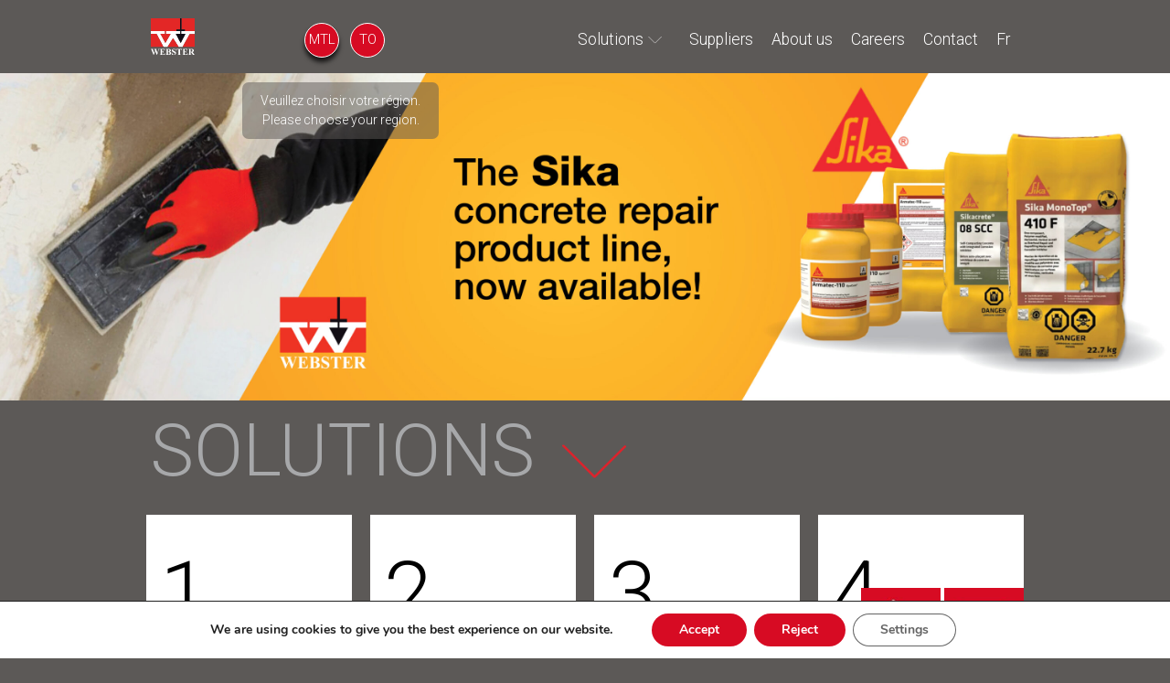

--- FILE ---
content_type: text/html; charset=UTF-8
request_url: https://webster.ca/en/
body_size: 81623
content:
<!doctype html>
<html lang="en-US">
  <head>
  <meta charset="utf-8">
  <meta http-equiv="x-ua-compatible" content="ie=edge">
  <meta name="viewport" content="width=device-width, initial-scale=1, shrink-to-fit=no">
  <meta name='robots' content='index, follow, max-image-preview:large, max-snippet:-1, max-video-preview:-1' />
<link rel="alternate" hreflang="en" href="https://webster.ca/en/" />
<link rel="alternate" hreflang="fr" href="https://webster.ca" />
<link rel="alternate" hreflang="x-default" href="https://webster.ca" />

	<!-- This site is optimized with the Yoast SEO plugin v19.13 - https://yoast.com/wordpress/plugins/seo/ -->
	<title>Webster - Montreal - Institutional and industrial construction</title>
	<meta name="description" content="Webster &amp; Sons is a family owned and operated company with branches in Montreal and Mississauga. Over the years we&#039;ve participated actively in the building of Eastern Canada, supplying quality and often specialty products to discerning customers throughout the Maritimes, Quebec and Ontario." />
	<link rel="canonical" href="https://webster.ca/en/" />
	<meta property="og:locale" content="en_US" />
	<meta property="og:type" content="website" />
	<meta property="og:title" content="Webster - Montreal - Institutional and industrial construction" />
	<meta property="og:description" content="Webster &amp; Sons is a family owned and operated company with branches in Montreal and Mississauga. Over the years we&#039;ve participated actively in the building of Eastern Canada, supplying quality and often specialty products to discerning customers throughout the Maritimes, Quebec and Ontario." />
	<meta property="og:url" content="https://webster.ca/en/" />
	<meta property="og:site_name" content="Webster" />
	<meta property="article:modified_time" content="2025-10-03T16:38:00+00:00" />
	<meta property="og:image" content="https://webster.ca/wp-content/uploads/2019/10/Webster-OG.jpg" />
	<meta property="og:image:width" content="1200" />
	<meta property="og:image:height" content="630" />
	<meta property="og:image:type" content="image/jpeg" />
	<meta name="twitter:card" content="summary_large_image" />
	<script type="application/ld+json" class="yoast-schema-graph">{"@context":"https://schema.org","@graph":[{"@type":"WebPage","@id":"https://webster.ca/en/","url":"https://webster.ca/en/","name":"Webster - Montreal - Institutional and industrial construction","isPartOf":{"@id":"https://webster.ca/en/#website"},"about":{"@id":"https://webster.ca/en/#organization"},"datePublished":"2019-05-08T02:36:11+00:00","dateModified":"2025-10-03T16:38:00+00:00","description":"Webster & Sons is a family owned and operated company with branches in Montreal and Mississauga. Over the years we've participated actively in the building of Eastern Canada, supplying quality and often specialty products to discerning customers throughout the Maritimes, Quebec and Ontario.","breadcrumb":{"@id":"https://webster.ca/en/#breadcrumb"},"inLanguage":"en-US","potentialAction":[{"@type":"ReadAction","target":["https://webster.ca/en/"]}]},{"@type":"BreadcrumbList","@id":"https://webster.ca/en/#breadcrumb","itemListElement":[{"@type":"ListItem","position":1,"name":"Home"}]},{"@type":"WebSite","@id":"https://webster.ca/en/#website","url":"https://webster.ca/en/","name":"Webster","description":"","publisher":{"@id":"https://webster.ca/en/#organization"},"potentialAction":[{"@type":"SearchAction","target":{"@type":"EntryPoint","urlTemplate":"https://webster.ca/en/search/{search_term_string}"},"query-input":"required name=search_term_string"}],"inLanguage":"en-US"},{"@type":"Organization","@id":"https://webster.ca/en/#organization","name":"Webster","url":"https://webster.ca/en/","logo":{"@type":"ImageObject","inLanguage":"en-US","@id":"https://webster.ca/en/#/schema/logo/image/","url":"/wp-content/uploads/2019/10/Webster-OG.jpg","contentUrl":"/wp-content/uploads/2019/10/Webster-OG.jpg","width":1200,"height":630,"caption":"Webster"},"image":{"@id":"https://webster.ca/en/#/schema/logo/image/"}}]}</script>
	<!-- / Yoast SEO plugin. -->


<link rel='dns-prefetch' href='//cdn.jsdelivr.net' />
<link rel='dns-prefetch' href='//code.jquery.com' />

<link rel="stylesheet" href="/wp-includes/css/dist/block-library/style.min.css?ver=6.1.9">
<link rel="stylesheet" href="/wp-includes/css/classic-themes.min.css?ver=1">
<style id='global-styles-inline-css' type='text/css'>
body{--wp--preset--color--black: #000000;--wp--preset--color--cyan-bluish-gray: #abb8c3;--wp--preset--color--white: #ffffff;--wp--preset--color--pale-pink: #f78da7;--wp--preset--color--vivid-red: #cf2e2e;--wp--preset--color--luminous-vivid-orange: #ff6900;--wp--preset--color--luminous-vivid-amber: #fcb900;--wp--preset--color--light-green-cyan: #7bdcb5;--wp--preset--color--vivid-green-cyan: #00d084;--wp--preset--color--pale-cyan-blue: #8ed1fc;--wp--preset--color--vivid-cyan-blue: #0693e3;--wp--preset--color--vivid-purple: #9b51e0;--wp--preset--gradient--vivid-cyan-blue-to-vivid-purple: linear-gradient(135deg,rgba(6,147,227,1) 0%,rgb(155,81,224) 100%);--wp--preset--gradient--light-green-cyan-to-vivid-green-cyan: linear-gradient(135deg,rgb(122,220,180) 0%,rgb(0,208,130) 100%);--wp--preset--gradient--luminous-vivid-amber-to-luminous-vivid-orange: linear-gradient(135deg,rgba(252,185,0,1) 0%,rgba(255,105,0,1) 100%);--wp--preset--gradient--luminous-vivid-orange-to-vivid-red: linear-gradient(135deg,rgba(255,105,0,1) 0%,rgb(207,46,46) 100%);--wp--preset--gradient--very-light-gray-to-cyan-bluish-gray: linear-gradient(135deg,rgb(238,238,238) 0%,rgb(169,184,195) 100%);--wp--preset--gradient--cool-to-warm-spectrum: linear-gradient(135deg,rgb(74,234,220) 0%,rgb(151,120,209) 20%,rgb(207,42,186) 40%,rgb(238,44,130) 60%,rgb(251,105,98) 80%,rgb(254,248,76) 100%);--wp--preset--gradient--blush-light-purple: linear-gradient(135deg,rgb(255,206,236) 0%,rgb(152,150,240) 100%);--wp--preset--gradient--blush-bordeaux: linear-gradient(135deg,rgb(254,205,165) 0%,rgb(254,45,45) 50%,rgb(107,0,62) 100%);--wp--preset--gradient--luminous-dusk: linear-gradient(135deg,rgb(255,203,112) 0%,rgb(199,81,192) 50%,rgb(65,88,208) 100%);--wp--preset--gradient--pale-ocean: linear-gradient(135deg,rgb(255,245,203) 0%,rgb(182,227,212) 50%,rgb(51,167,181) 100%);--wp--preset--gradient--electric-grass: linear-gradient(135deg,rgb(202,248,128) 0%,rgb(113,206,126) 100%);--wp--preset--gradient--midnight: linear-gradient(135deg,rgb(2,3,129) 0%,rgb(40,116,252) 100%);--wp--preset--duotone--dark-grayscale: url('#wp-duotone-dark-grayscale');--wp--preset--duotone--grayscale: url('#wp-duotone-grayscale');--wp--preset--duotone--purple-yellow: url('#wp-duotone-purple-yellow');--wp--preset--duotone--blue-red: url('#wp-duotone-blue-red');--wp--preset--duotone--midnight: url('#wp-duotone-midnight');--wp--preset--duotone--magenta-yellow: url('#wp-duotone-magenta-yellow');--wp--preset--duotone--purple-green: url('#wp-duotone-purple-green');--wp--preset--duotone--blue-orange: url('#wp-duotone-blue-orange');--wp--preset--font-size--small: 13px;--wp--preset--font-size--medium: 20px;--wp--preset--font-size--large: 36px;--wp--preset--font-size--x-large: 42px;--wp--preset--spacing--20: 0.44rem;--wp--preset--spacing--30: 0.67rem;--wp--preset--spacing--40: 1rem;--wp--preset--spacing--50: 1.5rem;--wp--preset--spacing--60: 2.25rem;--wp--preset--spacing--70: 3.38rem;--wp--preset--spacing--80: 5.06rem;}:where(.is-layout-flex){gap: 0.5em;}body .is-layout-flow > .alignleft{float: left;margin-inline-start: 0;margin-inline-end: 2em;}body .is-layout-flow > .alignright{float: right;margin-inline-start: 2em;margin-inline-end: 0;}body .is-layout-flow > .aligncenter{margin-left: auto !important;margin-right: auto !important;}body .is-layout-constrained > .alignleft{float: left;margin-inline-start: 0;margin-inline-end: 2em;}body .is-layout-constrained > .alignright{float: right;margin-inline-start: 2em;margin-inline-end: 0;}body .is-layout-constrained > .aligncenter{margin-left: auto !important;margin-right: auto !important;}body .is-layout-constrained > :where(:not(.alignleft):not(.alignright):not(.alignfull)){max-width: var(--wp--style--global--content-size);margin-left: auto !important;margin-right: auto !important;}body .is-layout-constrained > .alignwide{max-width: var(--wp--style--global--wide-size);}body .is-layout-flex{display: flex;}body .is-layout-flex{flex-wrap: wrap;align-items: center;}body .is-layout-flex > *{margin: 0;}:where(.wp-block-columns.is-layout-flex){gap: 2em;}.has-black-color{color: var(--wp--preset--color--black) !important;}.has-cyan-bluish-gray-color{color: var(--wp--preset--color--cyan-bluish-gray) !important;}.has-white-color{color: var(--wp--preset--color--white) !important;}.has-pale-pink-color{color: var(--wp--preset--color--pale-pink) !important;}.has-vivid-red-color{color: var(--wp--preset--color--vivid-red) !important;}.has-luminous-vivid-orange-color{color: var(--wp--preset--color--luminous-vivid-orange) !important;}.has-luminous-vivid-amber-color{color: var(--wp--preset--color--luminous-vivid-amber) !important;}.has-light-green-cyan-color{color: var(--wp--preset--color--light-green-cyan) !important;}.has-vivid-green-cyan-color{color: var(--wp--preset--color--vivid-green-cyan) !important;}.has-pale-cyan-blue-color{color: var(--wp--preset--color--pale-cyan-blue) !important;}.has-vivid-cyan-blue-color{color: var(--wp--preset--color--vivid-cyan-blue) !important;}.has-vivid-purple-color{color: var(--wp--preset--color--vivid-purple) !important;}.has-black-background-color{background-color: var(--wp--preset--color--black) !important;}.has-cyan-bluish-gray-background-color{background-color: var(--wp--preset--color--cyan-bluish-gray) !important;}.has-white-background-color{background-color: var(--wp--preset--color--white) !important;}.has-pale-pink-background-color{background-color: var(--wp--preset--color--pale-pink) !important;}.has-vivid-red-background-color{background-color: var(--wp--preset--color--vivid-red) !important;}.has-luminous-vivid-orange-background-color{background-color: var(--wp--preset--color--luminous-vivid-orange) !important;}.has-luminous-vivid-amber-background-color{background-color: var(--wp--preset--color--luminous-vivid-amber) !important;}.has-light-green-cyan-background-color{background-color: var(--wp--preset--color--light-green-cyan) !important;}.has-vivid-green-cyan-background-color{background-color: var(--wp--preset--color--vivid-green-cyan) !important;}.has-pale-cyan-blue-background-color{background-color: var(--wp--preset--color--pale-cyan-blue) !important;}.has-vivid-cyan-blue-background-color{background-color: var(--wp--preset--color--vivid-cyan-blue) !important;}.has-vivid-purple-background-color{background-color: var(--wp--preset--color--vivid-purple) !important;}.has-black-border-color{border-color: var(--wp--preset--color--black) !important;}.has-cyan-bluish-gray-border-color{border-color: var(--wp--preset--color--cyan-bluish-gray) !important;}.has-white-border-color{border-color: var(--wp--preset--color--white) !important;}.has-pale-pink-border-color{border-color: var(--wp--preset--color--pale-pink) !important;}.has-vivid-red-border-color{border-color: var(--wp--preset--color--vivid-red) !important;}.has-luminous-vivid-orange-border-color{border-color: var(--wp--preset--color--luminous-vivid-orange) !important;}.has-luminous-vivid-amber-border-color{border-color: var(--wp--preset--color--luminous-vivid-amber) !important;}.has-light-green-cyan-border-color{border-color: var(--wp--preset--color--light-green-cyan) !important;}.has-vivid-green-cyan-border-color{border-color: var(--wp--preset--color--vivid-green-cyan) !important;}.has-pale-cyan-blue-border-color{border-color: var(--wp--preset--color--pale-cyan-blue) !important;}.has-vivid-cyan-blue-border-color{border-color: var(--wp--preset--color--vivid-cyan-blue) !important;}.has-vivid-purple-border-color{border-color: var(--wp--preset--color--vivid-purple) !important;}.has-vivid-cyan-blue-to-vivid-purple-gradient-background{background: var(--wp--preset--gradient--vivid-cyan-blue-to-vivid-purple) !important;}.has-light-green-cyan-to-vivid-green-cyan-gradient-background{background: var(--wp--preset--gradient--light-green-cyan-to-vivid-green-cyan) !important;}.has-luminous-vivid-amber-to-luminous-vivid-orange-gradient-background{background: var(--wp--preset--gradient--luminous-vivid-amber-to-luminous-vivid-orange) !important;}.has-luminous-vivid-orange-to-vivid-red-gradient-background{background: var(--wp--preset--gradient--luminous-vivid-orange-to-vivid-red) !important;}.has-very-light-gray-to-cyan-bluish-gray-gradient-background{background: var(--wp--preset--gradient--very-light-gray-to-cyan-bluish-gray) !important;}.has-cool-to-warm-spectrum-gradient-background{background: var(--wp--preset--gradient--cool-to-warm-spectrum) !important;}.has-blush-light-purple-gradient-background{background: var(--wp--preset--gradient--blush-light-purple) !important;}.has-blush-bordeaux-gradient-background{background: var(--wp--preset--gradient--blush-bordeaux) !important;}.has-luminous-dusk-gradient-background{background: var(--wp--preset--gradient--luminous-dusk) !important;}.has-pale-ocean-gradient-background{background: var(--wp--preset--gradient--pale-ocean) !important;}.has-electric-grass-gradient-background{background: var(--wp--preset--gradient--electric-grass) !important;}.has-midnight-gradient-background{background: var(--wp--preset--gradient--midnight) !important;}.has-small-font-size{font-size: var(--wp--preset--font-size--small) !important;}.has-medium-font-size{font-size: var(--wp--preset--font-size--medium) !important;}.has-large-font-size{font-size: var(--wp--preset--font-size--large) !important;}.has-x-large-font-size{font-size: var(--wp--preset--font-size--x-large) !important;}
.wp-block-navigation a:where(:not(.wp-element-button)){color: inherit;}
:where(.wp-block-columns.is-layout-flex){gap: 2em;}
.wp-block-pullquote{font-size: 1.5em;line-height: 1.6;}
</style>
<link rel="stylesheet" href="/wp-content/plugins/sitepress-multilingual-cms/templates/language-switchers/menu-item/style.min.css?ver=1">
<link rel="stylesheet" href="/wp-content/themes/webster/dist/styles/main_e627ea66.css">
<link rel="stylesheet" href="https://cdn.jsdelivr.net/npm/swiper@8/swiper-bundle.min.css">
<link rel="stylesheet" href="/wp-content/plugins/gdpr-cookie-compliance/dist/styles/gdpr-main.css?ver=4.12.8">
<style id='moove_gdpr_frontend-inline-css' type='text/css'>
#moove_gdpr_cookie_modal,#moove_gdpr_cookie_info_bar,.gdpr_cookie_settings_shortcode_content{font-family:Nunito,sans-serif}#moove_gdpr_save_popup_settings_button{background-color:#373737;color:#fff}#moove_gdpr_save_popup_settings_button:hover{background-color:#000}#moove_gdpr_cookie_info_bar .moove-gdpr-info-bar-container .moove-gdpr-info-bar-content a.mgbutton,#moove_gdpr_cookie_info_bar .moove-gdpr-info-bar-container .moove-gdpr-info-bar-content button.mgbutton{background-color:#d70b23}#moove_gdpr_cookie_modal .moove-gdpr-modal-content .moove-gdpr-modal-footer-content .moove-gdpr-button-holder a.mgbutton,#moove_gdpr_cookie_modal .moove-gdpr-modal-content .moove-gdpr-modal-footer-content .moove-gdpr-button-holder button.mgbutton,.gdpr_cookie_settings_shortcode_content .gdpr-shr-button.button-green{background-color:#d70b23;border-color:#d70b23}#moove_gdpr_cookie_modal .moove-gdpr-modal-content .moove-gdpr-modal-footer-content .moove-gdpr-button-holder a.mgbutton:hover,#moove_gdpr_cookie_modal .moove-gdpr-modal-content .moove-gdpr-modal-footer-content .moove-gdpr-button-holder button.mgbutton:hover,.gdpr_cookie_settings_shortcode_content .gdpr-shr-button.button-green:hover{background-color:#fff;color:#d70b23}#moove_gdpr_cookie_modal .moove-gdpr-modal-content .moove-gdpr-modal-close i,#moove_gdpr_cookie_modal .moove-gdpr-modal-content .moove-gdpr-modal-close span.gdpr-icon{background-color:#d70b23;border:1px solid #d70b23}#moove_gdpr_cookie_info_bar span.change-settings-button.focus-g,#moove_gdpr_cookie_info_bar span.change-settings-button:focus,#moove_gdpr_cookie_info_bar button.change-settings-button.focus-g,#moove_gdpr_cookie_info_bar button.change-settings-button:focus{-webkit-box-shadow:0 0 1px 3px #d70b23;-moz-box-shadow:0 0 1px 3px #d70b23;box-shadow:0 0 1px 3px #d70b23}#moove_gdpr_cookie_modal .moove-gdpr-modal-content .moove-gdpr-modal-close i:hover,#moove_gdpr_cookie_modal .moove-gdpr-modal-content .moove-gdpr-modal-close span.gdpr-icon:hover,#moove_gdpr_cookie_info_bar span[data-href]>u.change-settings-button{color:#d70b23}#moove_gdpr_cookie_modal .moove-gdpr-modal-content .moove-gdpr-modal-left-content #moove-gdpr-menu li.menu-item-selected a span.gdpr-icon,#moove_gdpr_cookie_modal .moove-gdpr-modal-content .moove-gdpr-modal-left-content #moove-gdpr-menu li.menu-item-selected button span.gdpr-icon{color:inherit}#moove_gdpr_cookie_modal .moove-gdpr-modal-content .moove-gdpr-modal-left-content #moove-gdpr-menu li a span.gdpr-icon,#moove_gdpr_cookie_modal .moove-gdpr-modal-content .moove-gdpr-modal-left-content #moove-gdpr-menu li button span.gdpr-icon{color:inherit}#moove_gdpr_cookie_modal .gdpr-acc-link{line-height:0;font-size:0;color:transparent;position:absolute}#moove_gdpr_cookie_modal .moove-gdpr-modal-content .moove-gdpr-modal-close:hover i,#moove_gdpr_cookie_modal .moove-gdpr-modal-content .moove-gdpr-modal-left-content #moove-gdpr-menu li a,#moove_gdpr_cookie_modal .moove-gdpr-modal-content .moove-gdpr-modal-left-content #moove-gdpr-menu li button,#moove_gdpr_cookie_modal .moove-gdpr-modal-content .moove-gdpr-modal-left-content #moove-gdpr-menu li button i,#moove_gdpr_cookie_modal .moove-gdpr-modal-content .moove-gdpr-modal-left-content #moove-gdpr-menu li a i,#moove_gdpr_cookie_modal .moove-gdpr-modal-content .moove-gdpr-tab-main .moove-gdpr-tab-main-content a:hover,#moove_gdpr_cookie_info_bar.moove-gdpr-dark-scheme .moove-gdpr-info-bar-container .moove-gdpr-info-bar-content a.mgbutton:hover,#moove_gdpr_cookie_info_bar.moove-gdpr-dark-scheme .moove-gdpr-info-bar-container .moove-gdpr-info-bar-content button.mgbutton:hover,#moove_gdpr_cookie_info_bar.moove-gdpr-dark-scheme .moove-gdpr-info-bar-container .moove-gdpr-info-bar-content a:hover,#moove_gdpr_cookie_info_bar.moove-gdpr-dark-scheme .moove-gdpr-info-bar-container .moove-gdpr-info-bar-content button:hover,#moove_gdpr_cookie_info_bar.moove-gdpr-dark-scheme .moove-gdpr-info-bar-container .moove-gdpr-info-bar-content span.change-settings-button:hover,#moove_gdpr_cookie_info_bar.moove-gdpr-dark-scheme .moove-gdpr-info-bar-container .moove-gdpr-info-bar-content button.change-settings-button:hover,#moove_gdpr_cookie_info_bar.moove-gdpr-dark-scheme .moove-gdpr-info-bar-container .moove-gdpr-info-bar-content u.change-settings-button:hover,#moove_gdpr_cookie_info_bar span[data-href]>u.change-settings-button,#moove_gdpr_cookie_info_bar.moove-gdpr-dark-scheme .moove-gdpr-info-bar-container .moove-gdpr-info-bar-content a.mgbutton.focus-g,#moove_gdpr_cookie_info_bar.moove-gdpr-dark-scheme .moove-gdpr-info-bar-container .moove-gdpr-info-bar-content button.mgbutton.focus-g,#moove_gdpr_cookie_info_bar.moove-gdpr-dark-scheme .moove-gdpr-info-bar-container .moove-gdpr-info-bar-content a.focus-g,#moove_gdpr_cookie_info_bar.moove-gdpr-dark-scheme .moove-gdpr-info-bar-container .moove-gdpr-info-bar-content button.focus-g,#moove_gdpr_cookie_info_bar.moove-gdpr-dark-scheme .moove-gdpr-info-bar-container .moove-gdpr-info-bar-content a.mgbutton:focus,#moove_gdpr_cookie_info_bar.moove-gdpr-dark-scheme .moove-gdpr-info-bar-container .moove-gdpr-info-bar-content button.mgbutton:focus,#moove_gdpr_cookie_info_bar.moove-gdpr-dark-scheme .moove-gdpr-info-bar-container .moove-gdpr-info-bar-content a:focus,#moove_gdpr_cookie_info_bar.moove-gdpr-dark-scheme .moove-gdpr-info-bar-container .moove-gdpr-info-bar-content button:focus,#moove_gdpr_cookie_info_bar.moove-gdpr-dark-scheme .moove-gdpr-info-bar-container .moove-gdpr-info-bar-content span.change-settings-button.focus-g,span.change-settings-button:focus,button.change-settings-button.focus-g,button.change-settings-button:focus,#moove_gdpr_cookie_info_bar.moove-gdpr-dark-scheme .moove-gdpr-info-bar-container .moove-gdpr-info-bar-content u.change-settings-button.focus-g,#moove_gdpr_cookie_info_bar.moove-gdpr-dark-scheme .moove-gdpr-info-bar-container .moove-gdpr-info-bar-content u.change-settings-button:focus{color:#d70b23}#moove_gdpr_cookie_modal.gdpr_lightbox-hide{display:none}
</style>
<meta name="generator" content="WPML ver:4.5.14 stt:1,4;" />
<link rel="icon" href="/wp-content/uploads/2019/10/cropped-Webster-Favicon-32x32.jpg" sizes="32x32" />
<link rel="icon" href="/wp-content/uploads/2019/10/cropped-Webster-Favicon-192x192.jpg" sizes="192x192" />
<link rel="apple-touch-icon" href="/wp-content/uploads/2019/10/cropped-Webster-Favicon-180x180.jpg" />
<meta name="msapplication-TileImage" content="/wp-content/uploads/2019/10/cropped-Webster-Favicon-270x270.jpg" />
</head>
  <body class="home page app-data index-data singular-data page-data page-28-data page-home-data front-page-data">
        <header class="banner">
  <div class="container">
    <div class="row">
      <div class="col-3 col-sm-3 col-md-2">
        <a class="brand" href="https://webster.ca/en/"><img width="48" src="https://webster.ca/wp-content/themes/webster/dist/images/webster-light_635a9556.svg"></a>
      </div>
      <div class="col-5 col-sm-3 col-md-2">
        <ul class="small-site-switcher">
          <li><a class="active" href="/">MTL</a></li>
          <li><a class="" href="/to">TO</a></li>
        </ul>
      </div>
      <div class="col-4 col-sm-6 col-md-8 text-right">
        <a class="burger" data-toggle="collapse" href="#menu"><img src="https://webster.ca/wp-content/themes/webster/dist/images/burger_8f64677f.svg"></a>
        <nav id="menu" class="nav-primary collapse">
                      <ul id="menu-primary_navigation" class="nav"><li class="active menu-item menu-item-has-children menu-solutions"><a href="/en" aria-current="page">Solutions</a>
<ul class="sub-menu">
	<li class="menu-item menu-institutional-and-industrial-construction"><a href="https://webster.ca/en/solutions/institutional-and-industrial-construction/">Institutional and industrial construction</a></li>
	<li class="menu-item menu-brick-wall-restoration"><a href="https://webster.ca/en/solutions/brick-wall-restoration/">Brick wall restoration</a></li>
	<li class="menu-item menu-brick-matching-textures-colours-and-sizes"><a href="https://webster.ca/en/solutions/brick-matching-textures-colours-and-sizes/">Brick Matching: Textures, Colours and Sizes</a></li>
	<li class="menu-item menu-residential-masonry-and-new-build"><a href="https://webster.ca/en/solutions/residential-masonry-and-new-build/">Residential masonry and new build</a></li>
	<li class="menu-item menu-aluminium-siding"><a href="https://webster.ca/en/solutions/aluminium-siding/">Aluminium siding</a></li>
	<li class="menu-item menu-exterior-insulation-and-finish-systems-eifs"><a href="https://webster.ca/en/solutions/exterior-insulation-and-finish-systems-eifs/">Exterior Insulation and Finish Systems (EIFS)</a></li>
	<li class="menu-item menu-concrete-repair"><a href="https://webster.ca/en/solutions/concrete-repair/">Concrete repair</a></li>
	<li class="menu-item menu-weatherproofing-and-sealing"><a href="https://webster.ca/en/solutions/weather-proofing-and-sealing/">Weatherproofing and sealing</a></li>
	<li class="menu-item menu-cements-plasters-aggregates-construction-chemistry"><a href="https://webster.ca/en/solutions/cements-plasters-aggregates-construction-chemistry/">Cements, plasters, aggregates, construction chemistry</a></li>
	<li class="menu-item menu-dental-plasters"><a href="https://webster.ca/en/solutions/dental-plasters/">Dental plasters</a></li>
	<li class="menu-item menu-manufacturing-materials"><a href="https://webster.ca/en/solutions/manufacturing-materials/">Manufacturing materials</a></li>
	<li class="menu-item menu-movie-set-assembly-and-decoration"><a href="https://webster.ca/en/solutions/movie-set-assembly-and-decoration/">Movie set assembly and decoration</a></li>
</ul>
</li>
<li class="menu-item menu-suppliers"><a href="https://webster.ca/en/suppliers/">Suppliers</a></li>
<li class="active menu-item menu-about-us"><a href="/en#about" aria-current="page">About us</a></li>
<li class="menu-item menu-careers"><a href="https://webster.ca/en/careers/">Careers</a></li>
<li class="menu-item menu-contact"><a href="#contact">Contact</a></li>
<li class="wpml-ls-slot-10 wpml-ls-item wpml-ls-item-fr wpml-ls-menu-item wpml-ls-first-item wpml-ls-last-item menu-item menu-fr"><a title="Fr" href="https://webster.ca"><span class="wpml-ls-native" lang="fr">Fr</span></a></li>
</ul>
                  </nav>
      </div>
    </div>
  </div>
</header>
    <div class="wrap " role="document">
      <div class="content">
        <main class="main">
                   <div class="page-home">
        <div class="hero-wrap">
                            <div class="swiper-desktop">
                    <div class="swiper js-swiper">
                      <div class="swiper-wrapper">
                                                    <div class="swiper-slide">
                                <img src="/wp-content/uploads/2025/03/Bannière-sika-32-1-3000x840.jpg" alt="">
                            </div>
                                                    <div class="swiper-slide">
                                <img src="/wp-content/uploads/2024/07/Bannière-site-webster-ENG-2-3000x840.jpg" alt="">
                            </div>
                                                    <div class="swiper-slide">
                                <img src="/wp-content/uploads/2024/07/Bannière-site-webster-ENG2-1-3000x840.jpg" alt="">
                            </div>
                                              </div>
                    </div>
                </div>
            
                            <div class="swiper-mobile">
                    <div class="swiper js-swiper">
                      <div class="swiper-wrapper">
                                                    <div class="swiper-slide">
                                <img src="/wp-content/uploads/2025/03/Banière-Sika-Mobile22-scaled.jpg" alt="">
                            </div>
                                                    <div class="swiper-slide">
                                <img src="/wp-content/uploads/2024/08/Bannière-site-webstermobileENG.jpg" alt="">
                            </div>
                                                    <div class="swiper-slide">
                                <img src="/wp-content/uploads/2024/08/Bannière-site-webstermobileENG2.jpg" alt="">
                            </div>
                                              </div>
                    </div>
                </div>
            
            <div class="hero-switcher">
                <div class="container">
                    <div class="site-switcher">
                        <p>Veuillez choisir votre région.<br>Please choose your region.</p>
                        
                    </div>
                </div>
            </div>

                    </div>

        <div class="container">
            <section class="solutions mb-3">
                <h3>Solutions</h3>
                <div class="row">
                                            <div class="col-lg-3 col-md-4 p-md-3 pl-0 pr-0 pb-3 pt-3">
                            <div class="solution-tile">
                                <a class="content p-4 pb-5" href="https://webster.ca/en/solutions/institutional-and-industrial-construction/">
                                    <div class="row">
                                        <div class="col-6 col-md-12">
                                            <span>1</span>
                                            <h2 class="pb-3 pb-sm-0">Institutional and industrial construction</h2>
                                        </div>
                                        <div class="col-6 col-md-12">
                                            <img class="mt-4 mb-5" src="/wp-content/uploads/2019/05/institutional-and-industrial-construction.jpg">
                                        </div>
                                    </div>
                                                                                                                <ul>
                                                                                                                                            <li class="">New bricks</li>
                                                                                                                                            <li class="">Blocks, all types</li>
                                                                                                                                            <li class="">Mortars and grouts</li>
                                                                                                                                            <li class="">Accessories</li>
                                                                                                                                            <li class="">Ability to supply large scale construction sites</li>
                                                                                                                                            <li class="">Economical, in-time, solutions for special requests</li>
                                                                                    </ul>
                                                                        <div class="row">
                                                                            </div>
                                    <div class="row justify-content-end">
                                                                            </div>
                                </a>
                                                                <a class="view-details" href="https://webster.ca/en/solutions/institutional-and-industrial-construction/">View details</a>
                            </div>
                        </div>
                                            <div class="col-lg-3 col-md-4 p-md-3 pl-0 pr-0 pb-3 pt-3">
                            <div class="solution-tile">
                                <a class="content p-4 pb-5" href="https://webster.ca/en/solutions/brick-wall-restoration/">
                                    <div class="row">
                                        <div class="col-6 col-md-12">
                                            <span>2</span>
                                            <h2 class="pb-3 pb-sm-0">Brick wall restoration</h2>
                                        </div>
                                        <div class="col-6 col-md-12">
                                            <img class="mt-4 mb-5" src="/wp-content/uploads/2019/05/brick-wall-restoration.jpg">
                                        </div>
                                    </div>
                                                                                                                <ul>
                                                                                                                                            <li class="">New brick matching</li>
                                                                                                                                            <li class="">Reclaimed brick to match existing brick- Insulation</li>
                                                                                                                                            <li class="">Anchors</li>
                                                                                                                                            <li class="">Supports</li>
                                                                                                                                            <li class="">Air barriers</li>
                                                                                                                                            <li class="">Architectural elements</li>
                                                                                                                                            <li class="">Natural stones</li>
                                                                                                                                            <li class="">Cements</li>
                                                                                                                                            <li class="">Custom concrete reproductions</li>
                                                                                                                                            <li class="">Specialty mortar according to need</li>
                                                                                    </ul>
                                                                        <div class="row">
                                                                            </div>
                                    <div class="row justify-content-end">
                                                                            </div>
                                </a>
                                                                <a class="view-details" href="https://webster.ca/en/solutions/brick-wall-restoration/">View details</a>
                            </div>
                        </div>
                                            <div class="col-lg-3 col-md-4 p-md-3 pl-0 pr-0 pb-3 pt-3">
                            <div class="solution-tile">
                                <a class="content p-4 pb-5" href="https://webster.ca/en/solutions/brick-matching-textures-colours-and-sizes/">
                                    <div class="row">
                                        <div class="col-6 col-md-12">
                                            <span>3</span>
                                            <h2 class="pb-3 pb-sm-0">Brick Matching: Textures, Colours and Sizes</h2>
                                        </div>
                                        <div class="col-6 col-md-12">
                                            <img class="mt-4 mb-5" src="/wp-content/uploads/2019/05/brick-matching.jpg">
                                        </div>
                                    </div>
                                                                                                                <ul>
                                                                                                                                            <li class="">New brick</li>
                                                                                                                                            <li class="">Reclaimed brick</li>
                                                                                                                                            <li class="">Natural stone</li>
                                                                                                                                            <li class="">Custom orders of brick according to: texture, colour, size</li>
                                                                                                                                            <li class="">Mortar: choice of size, colour, specialty aggregate</li>
                                                                                    </ul>
                                                                        <div class="row">
                                                                            </div>
                                    <div class="row justify-content-end">
                                                                            </div>
                                </a>
                                                                <a class="view-details" href="https://webster.ca/en/solutions/brick-matching-textures-colours-and-sizes/">View details</a>
                            </div>
                        </div>
                                            <div class="col-lg-3 col-md-4 p-md-3 pl-0 pr-0 pb-3 pt-3">
                            <div class="solution-tile">
                                <a class="content p-4 pb-5" href="https://webster.ca/en/solutions/residential-masonry-and-new-build/">
                                    <div class="row">
                                        <div class="col-6 col-md-12">
                                            <span>4</span>
                                            <h2 class="pb-3 pb-sm-0">Residential masonry and new build</h2>
                                        </div>
                                        <div class="col-6 col-md-12">
                                            <img class="mt-4 mb-5" src="/wp-content/uploads/2019/05/residential-masonry-and-new-build.jpg">
                                        </div>
                                    </div>
                                                                            <p class="pb-3 pb-sm-0">All types of construction and restoration products.</p>
                                                                                                                <ul>
                                                                                                                                            <li class="">Selection of all types of bricks</li>
                                                                                                                                            <li class="">Custom orders of bricks</li>
                                                                                                                                            <li class="">Blocks</li>
                                                                                                                                            <li class="">Shaped stones</li>
                                                                                                                                            <li class="">Architectural ornaments</li>
                                                                                                                                            <li class="">Mortars</li>
                                                                                                                                            <li class="">Grouts</li>
                                                                                                                                            <li class="">Waterproofing and flashing products</li>
                                                                                                                                            <li class="">Weatherproofing and sealants</li>
                                                                                                                                            <li class="">Large selection of tools for the masonry professional</li>
                                                                                    </ul>
                                                                        <div class="row">
                                                                            </div>
                                    <div class="row justify-content-end">
                                                                            </div>
                                </a>
                                                                <a class="view-details" href="https://webster.ca/en/solutions/residential-masonry-and-new-build/">View details</a>
                            </div>
                        </div>
                                            <div class="col-lg-3 col-md-4 p-md-3 pl-0 pr-0 pb-3 pt-3">
                            <div class="solution-tile">
                                <a class="content p-4 pb-5" href="https://webster.ca/en/solutions/aluminium-siding/">
                                    <div class="row">
                                        <div class="col-6 col-md-12">
                                            <span>5</span>
                                            <h2 class="pb-3 pb-sm-0">Aluminium siding</h2>
                                        </div>
                                        <div class="col-6 col-md-12">
                                            <img class="mt-4 mb-5" src="/wp-content/uploads/2020/12/Solution-5-Montage-photo.png">
                                        </div>
                                    </div>
                                                                                                                <ul>
                                                                                                                                            <li class="">Made entirely of premium aluminum, Rialux siding stands out for its easy installation, light weight properties and rust-proof material. They are high quality products that add the perfect finishing touch to any architectural project. </li>
                                                                                    </ul>
                                                                        <div class="row">
                                                                            </div>
                                    <div class="row justify-content-end">
                                                                            </div>
                                </a>
                                                                <a class="view-details" href="https://webster.ca/en/solutions/aluminium-siding/">View details</a>
                            </div>
                        </div>
                                            <div class="col-lg-3 col-md-4 p-md-3 pl-0 pr-0 pb-3 pt-3">
                            <div class="solution-tile">
                                <a class="content p-4 pb-5" href="https://webster.ca/en/solutions/exterior-insulation-and-finish-systems-eifs/">
                                    <div class="row">
                                        <div class="col-6 col-md-12">
                                            <span>6</span>
                                            <h2 class="pb-3 pb-sm-0">Exterior Insulation and Finish Systems (EIFS)</h2>
                                        </div>
                                        <div class="col-6 col-md-12">
                                            <img class="mt-4 mb-5" src="/wp-content/uploads/2019/05/eifs.jpg">
                                        </div>
                                    </div>
                                                                                                                <ul>
                                                                                                                                            <li class="">High peformance</li>
                                                                                                                                            <li class="">Hydrophobic</li>
                                                                                                                                            <li class="">Increases the building envelope’s energy efficiency</li>
                                                                                                                                            <li class="">Reduces maintenance costs and preserves the building’s appearance and value</li>
                                                                                    </ul>
                                                                        <div class="row">
                                                                            </div>
                                    <div class="row justify-content-end">
                                                                            </div>
                                </a>
                                                                <a class="view-details" href="https://webster.ca/en/solutions/exterior-insulation-and-finish-systems-eifs/">View details</a>
                            </div>
                        </div>
                                            <div class="col-lg-3 col-md-4 p-md-3 pl-0 pr-0 pb-3 pt-3">
                            <div class="solution-tile">
                                <a class="content p-4 pb-5" href="https://webster.ca/en/solutions/concrete-repair/">
                                    <div class="row">
                                        <div class="col-6 col-md-12">
                                            <span>7</span>
                                            <h2 class="pb-3 pb-sm-0">Concrete repair</h2>
                                        </div>
                                        <div class="col-6 col-md-12">
                                            <img class="mt-4 mb-5" src="/wp-content/uploads/2019/05/concrete-repair.jpg">
                                        </div>
                                    </div>
                                                                                                                <ul>
                                                                                                                                            <li class="">Concrete repair solutions according to need</li>
                                                                                                                                            <li class="">Choice of material, repairing concrete with concrete</li>
                                                                                                                                            <li class="">Finish coats</li>
                                                                                                                                            <li class="">Elastomeric polymer membrane</li>
                                                                                    </ul>
                                                                        <div class="row">
                                                                            </div>
                                    <div class="row justify-content-end">
                                                                            </div>
                                </a>
                                                                <a class="view-details" href="https://webster.ca/en/solutions/concrete-repair/">View details</a>
                            </div>
                        </div>
                                            <div class="col-lg-3 col-md-4 p-md-3 pl-0 pr-0 pb-3 pt-3">
                            <div class="solution-tile">
                                <a class="content p-4 pb-5" href="https://webster.ca/en/solutions/weather-proofing-and-sealing/">
                                    <div class="row">
                                        <div class="col-6 col-md-12">
                                            <span>8</span>
                                            <h2 class="pb-3 pb-sm-0">Weatherproofing and sealing</h2>
                                        </div>
                                        <div class="col-6 col-md-12">
                                            <img class="mt-4 mb-5" src="/wp-content/uploads/2019/05/weatherproofing.jpg">
                                        </div>
                                    </div>
                                                                                                                <ul>
                                                                                                                                            <li class="">Silicone, polyurethane or hybrid sealants</li>
                                                                                                                                            <li class="">Security sealants (resist tampering)</li>
                                                                                                                                            <li class="">Sealants for fire wall systems</li>
                                                                                                                                            <li class="">Specialties</li>
                                                                                                                                            <li class="subitem">pools</li>
                                                                                                                                            <li class="subitem">waste water treatment plants</li>
                                                                                                                                            <li class="subitem">fountains</li>
                                                                                                                                            <li class="">Expansion joints</li>
                                                                                                                                            <li class="">Self leveling</li>
                                                                                                                                            <li class="">Textured silicone joints with manufacturer’s guarantee</li>
                                                                                    </ul>
                                                                        <div class="row">
                                                                                    <div class="col-12 col-md-12">
                                                <p class="pt-3 pt-sm-0">For builders, masons, painters, and glazing contractors and specialists</p>
                                            </div>
                                                                            </div>
                                    <div class="row justify-content-end">
                                                                            </div>
                                </a>
                                                                <a class="view-details" href="https://webster.ca/en/solutions/weather-proofing-and-sealing/">View details</a>
                            </div>
                        </div>
                                            <div class="col-lg-3 col-md-4 p-md-3 pl-0 pr-0 pb-3 pt-3">
                            <div class="solution-tile">
                                <a class="content p-4 pb-5" href="https://webster.ca/en/solutions/cements-plasters-aggregates-construction-chemistry/">
                                    <div class="row">
                                        <div class="col-6 col-md-12">
                                            <span>9</span>
                                            <h2 class="pb-3 pb-sm-0">Cements, plasters, aggregates, construction chemistry</h2>
                                        </div>
                                        <div class="col-6 col-md-12">
                                            <img class="mt-4 mb-5" src="/wp-content/uploads/2019/05/cement.jpg">
                                        </div>
                                    </div>
                                                                                                                <ul>
                                                                                                                                            <li class="">Plasters</li>
                                                                                                                                            <li class="">Alumina cements</li>
                                                                                                                                            <li class="">Fillers</li>
                                                                                                                                            <li class="">Portland cement</li>
                                                                                                                                            <li class="">Secar 71</li>
                                                                                                                                            <li class="">Sand</li>
                                                                                                                                            <li class="">Superplasticizers</li>
                                                                                                                                            <li class="">Aggregates</li>
                                                                                                                                            <li class="">Gypsums</li>
                                                                                                                                            <li class="">Disal (Poly-naphtalene sulfonate)</li>
                                                                                                                                            <li class="">Silica sand</li>
                                                                                                                                            <li class="">Silica flour</li>
                                                                                                                                            <li class="">Nepheline syenite</li>
                                                                                                                                            <li class="">Crushed nickel slag</li>
                                                                                                                                            <li class="">Crushed glass</li>
                                                                                    </ul>
                                                                        <div class="row">
                                                                            </div>
                                    <div class="row justify-content-end">
                                                                            </div>
                                </a>
                                                                <a class="view-details" href="https://webster.ca/en/solutions/cements-plasters-aggregates-construction-chemistry/">View details</a>
                            </div>
                        </div>
                                            <div class="col-lg-3 col-md-4 p-md-3 pl-0 pr-0 pb-3 pt-3">
                            <div class="solution-tile">
                                <a class="content p-4 pb-5" href="https://webster.ca/en/solutions/dental-plasters/">
                                    <div class="row">
                                        <div class="col-6 col-md-12">
                                            <span>10</span>
                                            <h2 class="pb-3 pb-sm-0">Dental plasters</h2>
                                        </div>
                                        <div class="col-6 col-md-12">
                                            <img class="mt-4 mb-5" src="/wp-content/uploads/2019/05/dental-plasters.jpg">
                                        </div>
                                    </div>
                                                                            <p class="pb-3 pb-sm-0">For Denturists, Dentists. dental laboratories and schools.</p>
                                                                                                                <ul>
                                                                                                                                            <li class="">Quality USG plasters</li>
                                                                                                                                            <li class="">Gypsum cements</li>
                                                                                                                                            <li class="">50-lb bags</li>
                                                                                    </ul>
                                                                        <div class="row">
                                                                            </div>
                                    <div class="row justify-content-end">
                                                                            </div>
                                </a>
                                                                <a class="view-details" href="https://webster.ca/en/solutions/dental-plasters/">View details</a>
                            </div>
                        </div>
                                            <div class="col-lg-3 col-md-4 p-md-3 pl-0 pr-0 pb-3 pt-3">
                            <div class="solution-tile">
                                <a class="content p-4 pb-5" href="https://webster.ca/en/solutions/manufacturing-materials/">
                                    <div class="row">
                                        <div class="col-6 col-md-12">
                                            <span>11</span>
                                            <h2 class="pb-3 pb-sm-0">Manufacturing materials</h2>
                                        </div>
                                        <div class="col-6 col-md-12">
                                            <img class="mt-4 mb-5" src="/wp-content/uploads/2019/05/manufacturing.jpg">
                                        </div>
                                    </div>
                                                                            <p class="pb-3 pb-sm-0">Gypsum cements, plasters  and various products used  in the creation of:</p>
                                                                                                                <ul>
                                                                                                                                            <li class="">Interior and exterior architectural castings</li>
                                                                                                                                            <li class="">veneer brick and stone</li>
                                                                                                                                            <li class="">Plaster cornice moulding</li>
                                                                                                                                            <li class="">Fireplace mantels</li>
                                                                                                                                            <li class="">Architectural panels</li>
                                                                                                                                            <li class="">Statuary</li>
                                                                                                                                            <li class="">Decor</li>
                                                                                                                                            <li class="">Prototyping</li>
                                                                                                                                            <li class="">Casting</li>
                                                                                                                                            <li class="">Orthotics</li>
                                                                                    </ul>
                                                                        <div class="row">
                                                                            </div>
                                    <div class="row justify-content-end">
                                                                            </div>
                                </a>
                                                                <a class="view-details" href="https://webster.ca/en/solutions/manufacturing-materials/">View details</a>
                            </div>
                        </div>
                                            <div class="col-lg-3 col-md-4 p-md-3 pl-0 pr-0 pb-3 pt-3">
                            <div class="solution-tile">
                                <a class="content p-4 pb-5" href="https://webster.ca/en/solutions/movie-set-assembly-and-decoration/">
                                    <div class="row">
                                        <div class="col-6 col-md-12">
                                            <span>12</span>
                                            <h2 class="pb-3 pb-sm-0">Movie set assembly and decoration</h2>
                                        </div>
                                        <div class="col-6 col-md-12">
                                            <img class="mt-4 mb-5" src="/wp-content/uploads/2019/05/movie.jpg">
                                        </div>
                                    </div>
                                                                            <p class="pb-3 pb-sm-0">Movie modeling and decoration</p>
                                                                                                                <ul>
                                                                                                                                            <li class="">Moulding plasters</li>
                                                                                                                                            <li class="">Gray/white cements</li>
                                                                                                                                            <li class="">Hydrocal</li>
                                                                                                                                            <li class="">Structolite</li>
                                                                                                                                            <li class="">Iron oxide pigments</li>
                                                                                                                                            <li class="">Vermiculite</li>
                                                                                                                                            <li class="">Sand</li>
                                                                                                                                            <li class="">Burlap</li>
                                                                                    </ul>
                                                                        <div class="row">
                                                                            </div>
                                    <div class="row justify-content-end">
                                                                            </div>
                                </a>
                                                                <a class="view-details" href="https://webster.ca/en/solutions/movie-set-assembly-and-decoration/">View details</a>
                            </div>
                        </div>
                                    </div>
            </section>

            <section id="about" class="about mb-md-5 pb-md-5">
                <h3>About us</h3>
                <div class="row">
                    <div class="col-lg-12">
                        <p>Personal relationships are at the core of our Company. Our clients, suppliers, employees, as well as our work environment, are vital to Company Management. By better understanding our partners, we make it possible to deliver higher value products and services.</p>

                    </div>
                </div>
                <div class="row">
                    <div class="col-lg-12">
                        <div id="accordion" class="collapse">
                                                            <div class="row justify-content-center mt-5 mb-5">
                                                                            <div class="offset-lg-1 col-md-4 mb-3 text-center text-md-left">
                                            <img src="/wp-content/uploads/2019/05/institut-de-la-maconnerie-du-quebec.png">
                                        </div>
                                                                    </div>
                                                        <div class="row">
                                <div class="col-lg-12">
                                    <p>Webster &amp; Sons is a family owned and operated company with branches in Montreal and Mississauga. Over the years we've participated actively in the building of Eastern Canada, supplying quality and often specialty products to discerning customers throughout the Maritimes, Quebec and Ontario.</p>

                                </div>
                            </div>
                                                            <div class="row mt-5">
                                                                            <div class="col-md-6 mb-3">
                                            <img src="/wp-content/uploads/2019/10/Webster-Historique-Post-TBT-1.jpg">
                                        </div>
                                                                            <div class="col-md-6 mb-3">
                                            <img src="/wp-content/uploads/2019/05/about-2.jpg">
                                        </div>
                                                                    </div>
                                                    </div>
                    </div>
                </div>
                <div class="row">
                    <a class="view-details btn-accordion" data-toggle="collapse" href="#accordion">View details</a>
                </div>
            </section>
        </div>

    </div>
            </main>
              </div>
    </div>
        <div class="sticky-footer">
    <div class="container text-right m-0 p-0 m-md-auto pr-md-4">
        <ul>
            <li>
                <a href="tel:514 332-0520"><img width="67" class="webster" src="https://webster.ca/wp-content/themes/webster/dist/images/phone_737ae196.jpg"></a>
            </li>
                        <li>
                <a href="mailto:info@webster.ca"><img width="67" class="webster" src="https://webster.ca/wp-content/themes/webster/dist/images/email_4ae87974.jpg"></a>
            </li>
        </ul>
    </div>
</div>
<footer id="contact" class="footer mt-md-5 pt-md-5">
    <div class="container mt-4 pt-5">
        <div class="row no-gutters">
            <div class="col-lg-12">
                <h3>Contact</h3>
                <div class="row row-footer">
                    <div class="col-md-6">
                        <p class="mb-5 pb-2"><img width="67" class="webster" src="https://webster.ca/wp-content/themes/webster/dist/images/webster_e96f5f3d.svg"></p>
                        <p class="mb-4 d-none d-md-block">
                            Tel : <a href="tel:514 332-0520">514 332-0520</a> / <a href="tel:1 800 567-5604">1 800 567-5604</a><br>
                            Fax : 514 745-7981
                        </p>
                        <p class="mb-4 d-md-none">
                            Tel : <a href="tel:514 332-0520">514 332-0520</a><br><a href="tel:1 800 567-5604">1 800 567-5604</a><br>
                            Fax : 514 745-7981
                        </p>
                        <p><a target="_blank" href="https://goo.gl/maps/q3MnZ3B4dHJGYuPU9">1900 R. John-Molson,<br />
Laval, QC H7T 0H4<br />
<br />
Monday : 6am to 4:00pm <br />
Tuesday : 6am to 4:00pm <br />
Wednesday: 6am to 4:00pm<br />
Thursday: 6am to 4:00pm <br />
Friday: 6am to 4:00pm<br />
Saturday: Closed<br />
Sunday: Closed</a></p>

                                                    <nav class="nav-footer">
                                <ul id="menu-legal_en" class="menu"><li class="menu-item menu-terms-and-conditions"><a href="https://webster.ca/en/terms-and-conditions/">Terms and conditions</a></li>
<li class="menu-item menu-privacy-policy"><a href="https://webster.ca/en/privacy-policy/">Privacy Policy</a></li>
</ul>
                            </nav>
                                            </div>
                    <div class="col-md-2 socials text-right text-md-left">
                                                    <a target="_blank" class="icon facebook" href="https://www.facebook.com/websterbrick/"><img src="https://webster.ca/wp-content/themes/webster/dist/images/facebook_0280350d.svg"></a>
                                                                            <a target="_blank" class="icon linkedin" href="https://www.linkedin.com/company/webster-brick/?viewAsMember=true"><img src="https://webster.ca/wp-content/themes/webster/dist/images/linkedin_bc0723c4.svg"></a>
                                            </div>
                    <div class="col-md-4 pb-4 pb-md-0">
                        <div class="google-map">
                            <iframe width="600" height="600" id="gmap_canvas" src="https://www.google.com/maps/embed?pb=!1m18!1m12!1m3!1d2794.119841334435!2d-73.79989069999999!3d45.5479147!2m3!1f0!2f0!3f0!3m2!1i1024!2i768!4f13.1!3m3!1m2!1s0x4cc9250601c70c9d%3A0xb3d36336a6670c6!2s1900%20R.%20John-Molson%2C%20Laval%2C%20QC%20H7T%200H4!5e0!3m2!1sen!2sca!4v1670618344866!5m2!1sen!2sca" frameborder="0" scrolling="no" marginheight="0" marginwidth="0"></iframe>
                        </div>
                    </div>
                </div>
            </div>
        </div>
    </div>
</footer>
<div class="overlay"></div>
    
  <!--copyscapeskip-->
  <aside id="moove_gdpr_cookie_info_bar" class="moove-gdpr-info-bar-hidden moove-gdpr-align-center moove-gdpr-light-scheme gdpr_infobar_postion_bottom" aria-label="GDPR Cookie Banner" style="display: none;">
    <div class="moove-gdpr-info-bar-container">
      <div class="moove-gdpr-info-bar-content">
        
<div class="moove-gdpr-cookie-notice">
  <p>We are using cookies to give you the best experience on our website.</p>
</div>
<!--  .moove-gdpr-cookie-notice -->        
<div class="moove-gdpr-button-holder">
		  <button class="mgbutton moove-gdpr-infobar-allow-all gdpr-fbo-0" aria-label="Accept" >Accept</button>
	  				<button class="mgbutton moove-gdpr-infobar-reject-btn gdpr-fbo-1 "  aria-label="Reject">Reject</button>
							<button class="mgbutton moove-gdpr-infobar-settings-btn change-settings-button gdpr-fbo-2" data-href="#moove_gdpr_cookie_modal" aria-label="Settings">Settings</button>
			</div>
<!--  .button-container -->      </div>
      <!-- moove-gdpr-info-bar-content -->
    </div>
    <!-- moove-gdpr-info-bar-container -->
  </aside>
  <!-- #moove_gdpr_cookie_info_bar -->
  <!--/copyscapeskip-->
<script src="https://code.jquery.com/jquery-3.6.1.min.js" id="jquery-js"></script>
<script>(window.jQuery && jQuery.noConflict()) || document.write('<script src="/wp-includes/js/jquery/jquery.js"><\/script>')</script>
<script src="/wp-content/themes/webster/dist/scripts/main_e627ea66.js" id="sage/main.js-js"></script>
<script src="https://cdn.jsdelivr.net/npm/swiper@8/swiper-bundle.min.js" id="sage/swiper.js-js"></script>
<script type='text/javascript' id='moove_gdpr_frontend-js-extra'>
/* <![CDATA[ */
var moove_frontend_gdpr_scripts = {"ajaxurl":"https:\/\/webster.ca\/wp-admin\/admin-ajax.php","post_id":"28","plugin_dir":"https:\/\/webster.ca\/wp-content\/plugins\/gdpr-cookie-compliance","show_icons":"all","is_page":"1","ajax_cookie_removal":"false","strict_init":"1","enabled_default":{"third_party":0,"advanced":0},"geo_location":"false","force_reload":"true","is_single":"","hide_save_btn":"false","current_user":"0","cookie_expiration":"365","script_delay":"2000","close_btn_action":"1","close_btn_rdr":"","scripts_defined":"{\"cache\":true,\"header\":\"\",\"body\":\"\",\"footer\":\"\",\"thirdparty\":{\"header\":\"\\t\\t\\t\\t<!-- Google tag (gtag.js) - Google Analaytics 4 -->\\n\\t\\t\\t\\t<script data-gdpr src=\\\"https:\\\/\\\/www.googletagmanager.com\\\/gtag\\\/js?id=G-4Q4QYPL3EQ\\\" data-type=\\\"gdpr-integration\\\"><\\\/script>\\n\\t\\t\\t\\t<script data-gdpr data-type=\\\"gdpr-integration\\\">\\n\\t\\t\\t\\t  window.dataLayer = window.dataLayer || [];\\n\\t\\t\\t\\t  function gtag(){dataLayer.push(arguments);}\\n\\t\\t\\t\\t  gtag('js', new Date());\\n\\n\\t\\t\\t\\t  gtag('config', 'G-4Q4QYPL3EQ');\\n\\t\\t\\t\\t<\\\/script>\\n\\t\\t\\t\\t\",\"body\":\"\",\"footer\":\"\"},\"advanced\":{\"header\":\"\",\"body\":\"\",\"footer\":\"\"}}","gdpr_scor":"true","wp_lang":"_en"};
/* ]]> */
</script>
<script src="/wp-content/plugins/gdpr-cookie-compliance/dist/scripts/main.js?ver=4.12.8" id="moove_gdpr_frontend-js"></script>
<script id="moove_gdpr_frontend-js-after">
var gdpr_consent__strict = "false"
var gdpr_consent__thirdparty = "false"
var gdpr_consent__advanced = "false"
var gdpr_consent__cookies = ""
</script>

    
  <!--copyscapeskip-->
  <!-- V2 -->
  <div id="moove_gdpr_cookie_modal" class="gdpr_lightbox-hide" role="complementary" aria-label="GDPR Settings Screen">
    <div class="moove-gdpr-modal-content moove-clearfix logo-position-left moove_gdpr_modal_theme_v2">
              <button class="moove-gdpr-modal-close" aria-label="Close GDPR Cookie Settings">
          <span class="gdpr-sr-only">Close GDPR Cookie Settings</span>
          <span class="gdpr-icon moovegdpr-arrow-close"></span>
        </button>
            <div class="moove-gdpr-modal-left-content">
        <ul id="moove-gdpr-menu">
          
<li class="menu-item-on menu-item-privacy_overview menu-item-selected">
  <button data-href="#privacy_overview" class="moove-gdpr-tab-nav" aria-label="Privacy Overview">
    <span class="gdpr-nav-tab-title">Privacy Overview</span>
  </button>
</li>

  <li class="menu-item-strict-necessary-cookies menu-item-off">
    <button data-href="#strict-necessary-cookies" class="moove-gdpr-tab-nav" aria-label="Strictly Necessary Cookies">
      <span class="gdpr-nav-tab-title">Strictly Necessary Cookies</span>
    </button>
  </li>


  <li class="menu-item-off menu-item-third_party_cookies">
    <button data-href="#third_party_cookies" class="moove-gdpr-tab-nav" aria-label="3rd Party Cookies">
      <span class="gdpr-nav-tab-title">3rd Party Cookies</span>
    </button>
  </li>


        </ul>
      </div>
      <!--  .moove-gdpr-modal-left-content -->
    
      <div class="moove-gdpr-modal-right-content">
          <div class="moove-gdpr-modal-title"> 
            <div>
              <span class="tab-title">Privacy Overview</span>
            </div>
            
<div class="moove-gdpr-company-logo-holder">
  <img src="/wp-content/uploads/2019/10/cropped-Webster-Favicon-300x300.jpg" alt=""   width="300"  height="300"  class="img-responsive" />
</div>
<!--  .moove-gdpr-company-logo-holder -->          </div>
          <!-- .moove-gdpr-modal-ritle -->
          <div class="main-modal-content">

            <div class="moove-gdpr-tab-content">
              
<div id="privacy_overview" class="moove-gdpr-tab-main">
    <div class="moove-gdpr-tab-main-content">
  	<p>This website uses cookies so that we can provide you with the best user experience possible. Cookie information is stored in your browser and performs functions such as recognising you when you return to our website and helping our team to understand which sections of the website you find most interesting and useful.</p>
<p>More information about our <a href="/privacy-policy/" target="_blank" rel="noopener">policy</a></p>
  	  </div>
  <!--  .moove-gdpr-tab-main-content -->

</div>
<!-- #privacy_overview -->              
  <div id="strict-necessary-cookies" class="moove-gdpr-tab-main" >
    <span class="tab-title">Strictly Necessary Cookies</span>
    <div class="moove-gdpr-tab-main-content">
      <p>Strictly Necessary Cookie should be enabled at all times so that we can save your preferences for cookie settings.</p>
<p>If you disable this cookie, we will not be able to save your preferences. This means that every time you visit this website you will need to enable or disable cookies again.</p>
      <div class="moove-gdpr-status-bar ">
        <div class="gdpr-cc-form-wrap">
          <div class="gdpr-cc-form-fieldset">
            <label class="cookie-switch" for="moove_gdpr_strict_cookies">    
              <span class="gdpr-sr-only">Enable or Disable Cookies</span>        
              <input type="checkbox" aria-label="Strictly Necessary Cookies"  value="check" name="moove_gdpr_strict_cookies" id="moove_gdpr_strict_cookies">
              <span class="cookie-slider cookie-round" data-text-enable="Enabled" data-text-disabled="Disabled"></span>
            </label>
          </div>
          <!-- .gdpr-cc-form-fieldset -->
        </div>
        <!-- .gdpr-cc-form-wrap -->
      </div>
      <!-- .moove-gdpr-status-bar -->
                                              
    </div>
    <!--  .moove-gdpr-tab-main-content -->
  </div>
  <!-- #strict-necesarry-cookies -->
              
  <div id="third_party_cookies" class="moove-gdpr-tab-main" >
    <span class="tab-title">3rd Party Cookies</span>
    <div class="moove-gdpr-tab-main-content">
      <p>This website uses Google Analytics to collect anonymous information such as the number of visitors to the site, and the most popular pages.</p>
<p>Keeping this cookie enabled helps us to improve our website.</p>
      <div class="moove-gdpr-status-bar">
        <div class="gdpr-cc-form-wrap">
          <div class="gdpr-cc-form-fieldset">
            <label class="cookie-switch" for="moove_gdpr_performance_cookies">    
              <span class="gdpr-sr-only">Enable or Disable Cookies</span>     
              <input type="checkbox" aria-label="3rd Party Cookies" value="check" name="moove_gdpr_performance_cookies" id="moove_gdpr_performance_cookies" disabled>
              <span class="cookie-slider cookie-round" data-text-enable="Enabled" data-text-disabled="Disabled"></span>
            </label>
          </div>
          <!-- .gdpr-cc-form-fieldset -->
        </div>
        <!-- .gdpr-cc-form-wrap -->
      </div>
      <!-- .moove-gdpr-status-bar -->
              <div class="moove-gdpr-strict-secondary-warning-message" style="margin-top: 10px; display: none;">
          <p>Please enable Strictly Necessary Cookies first so that we can save your preferences!</p>
        </div>
        <!--  .moove-gdpr-tab-main-content -->
             
    </div>
    <!--  .moove-gdpr-tab-main-content -->
  </div>
  <!-- #third_party_cookies -->
              
              
            </div>
            <!--  .moove-gdpr-tab-content -->
          </div>
          <!--  .main-modal-content -->
          <div class="moove-gdpr-modal-footer-content">
            <div class="moove-gdpr-button-holder">
			  		<button class="mgbutton moove-gdpr-modal-allow-all button-visible" aria-label="Enable All">Enable All</button>
		  					<button class="mgbutton moove-gdpr-modal-reject-all button-visible" aria-label="Reject All">Reject All</button>
								<button class="mgbutton moove-gdpr-modal-save-settings button-visible" aria-label="Save Changes">Save Changes</button>
				</div>
<!--  .moove-gdpr-button-holder -->            
<div class="moove-gdpr-branding-cnt">
  </div>
<!--  .moove-gdpr-branding -->          </div>
          <!--  .moove-gdpr-modal-footer-content -->
      </div>
      <!--  .moove-gdpr-modal-right-content -->

      <div class="moove-clearfix"></div>

    </div>
    <!--  .moove-gdpr-modal-content -->
  </div>
  <!-- #moove_gdpr_cookie_modal -->
  <!--/copyscapeskip-->
  </body>
</html>

<!-- This website is like a Rocket, isn't it? Performance optimized by WP Rocket. Learn more: https://wp-rocket.me - Debug: cached@1768634193 -->

--- FILE ---
content_type: image/svg+xml
request_url: https://webster.ca/wp-content/themes/webster/dist/images/burger_8f64677f.svg
body_size: 806
content:
<svg id="svg" xmlns="http://www.w3.org/2000/svg" width="400" height="400" viewBox="0 0 400 400"><g id="svgg"><path id="path0" d="M40.011 76.664c-19.401 7.474-20.244 36.721-1.327 46.029l3.894 1.916 156.401.201 156.401.201 4.371-1.635c19.453-7.278 20.617-36.159 1.861-46.167l-3.409-1.818-157.031-.159c-156.279-.158-157.051-.151-161.161 1.432m0 100c-20.165 7.769-19.98 39.147.275 46.726C44.579 224.996 44.97 225 200 225h155.41l4.357-1.63c19.437-7.273 20.592-36.158 1.845-46.161l-3.409-1.818-157.031-.159c-156.279-.158-157.051-.151-161.161 1.432m1.675 99.184c-21.394 6.233-22.379 39.692-1.4 47.542C44.579 324.996 44.97 325 200 325h155.41l4.357-1.63c19.437-7.273 20.592-36.158 1.845-46.161l-3.409-1.818-157.031-.129c-93.105-.076-158.031.162-159.486.586" stroke="none" fill="#FFF" fill-rule="evenodd"/></g></svg>

--- FILE ---
content_type: image/svg+xml
request_url: https://webster.ca/wp-content/themes/webster/dist/images/webster_e96f5f3d.svg
body_size: 6309
content:
<svg id="ab246c4e-2b61-4eff-8767-2b71d1991168" data-name="Layer 1" xmlns="http://www.w3.org/2000/svg" viewBox="0 0 102.92 97.24"><defs><clipPath id="ba75fe90-8f2c-4263-8318-386e0e9680a4"><path fill="none" d="M0 0h102.92v97.24H0z"/></clipPath></defs><g clip-path="url(#ba75fe90-8f2c-4263-8318-386e0e9680a4)"><path d="M20.43 92.23a.69.69 0 0 0-.75.62c0 .22.05.41.65 1 .64-.27.94-.59.94-1s-.24-.65-.84-.65m-.27 2.14c-.84.31-1.24.7-1.24 1.29s.46 1.1 1.49 1.1a2 2 0 0 0 1.59-.61zm2.2 2.07a2.54 2.54 0 0 1-2 .78c-1.35 0-2-.68-2-1.59 0-.74.44-1.16 1.48-1.58a1.59 1.59 0 0 1-.68-1.17 1.15 1.15 0 0 1 1.3-1.11c1 0 1.3.59 1.3 1.08 0 .69-.56 1.06-1.11 1.3l1.64 1.54a2.2 2.2 0 0 0 .28-.89h.51a2.52 2.52 0 0 1-.42 1.23l1.14 1.1h-.75z" fill="#231f20"/></g><path fill="#231f20" d="M27.86 91.77v5.33h.56v-2.51h3.27v-.51h-3.27v-1.8h3.44v-.51h-4zm5.45 0h.55v5.33h-.55zm2.42 0v5.33h3.93v-.51h-3.38v-4.82h-.55z"/><g clip-path="url(#ba75fe90-8f2c-4263-8318-386e0e9680a4)"><path d="M44.6 93.29c-.08-.91-.82-1.15-1.68-1.15s-1.51.34-1.51 1 .65.85 2 1.07c1 .17 1.94.39 1.94 1.41 0 1.31-1.18 1.67-2.22 1.67-1.35 0-2.34-.47-2.42-1.9h.55c.1 1.12.85 1.39 1.87 1.39.8 0 1.63-.22 1.63-1.06s-1-.91-1.94-1.07c-1.27-.2-2-.56-2-1.42 0-1.16 1.07-1.54 2.1-1.54s2.19.38 2.23 1.65z" fill="#231f20"/></g><path fill="#231f20" d="M49.69 91.77v5.33h3.94v-.51h-3.38v-4.82h-.56zm5.31 0h.55v5.33H55zm7.98 0l-2.38 4.64-2.37-4.64h-.81v5.33h.56v-4.61h.01l2.35 4.61h.5l2.36-4.6h.01v4.6h.56v-5.33h-.79zm2.65 0h.55v5.33h-.55zm1.92 0v.51h2.09v4.82h.55v-4.82h2.09v-.51h-4.73zm6.12 0v5.33H78v-.5h-3.78v-2h3.56v-.5h-3.56v-1.82h3.69v-.51zM76 90.43l-.86 1.06h.46l1.08-1.06zm3.61 1.34v5.33h4.3v-.51h-3.75v-2h3.56v-.51h-3.56v-1.8h3.69v-.51h-4.24z"/><path fill="#fff" d="M0 0h102.92v66.45H0z"/><path fill="#e53235" d="M0 0v29.96h32.99v6.54h-10.3l11.47 20.94 12.16-21.05H35.33v-6.43h67.59V0H0z"/><path fill="#e53235" d="M0 36.5v29.95h29.59L13.57 36.5H0zm91.23.12L74.54 66.45h28.38V36.62H91.23zM39.38 66.45l12.67-20.12 13.19 20.12H39.38z"/><path fill="#120c15" d="M60.03 26.21h20v3.74h-20zM70 57.67L58.83 36.44h22.4L70 57.67z"/><path fill="#120c15" d="M68.4 0h3.25v28.79H68.4z"/><path fill="#120c15" d="M68.93 28.08h2.19v9.13h-2.19z"/><g clip-path="url(#ba75fe90-8f2c-4263-8318-386e0e9680a4)"><path d="M93.24 72.17v6h.58a6.27 6.27 0 0 0 2.11-.26A2 2 0 0 0 97 77a3.4 3.4 0 0 0 .4-1.76 2.67 2.67 0 0 0-3.11-3.08zm0 6.75v3.87a4.33 4.33 0 0 0 .13 1.4 1.07 1.07 0 0 0 .49.47 3.33 3.33 0 0 0 1.29.17v.37H88.1v-.37a3.1 3.1 0 0 0 1.29-.18 1 1 0 0 0 .48-.46 4.23 4.23 0 0 0 .14-1.4v-8.94a4.26 4.26 0 0 0-.14-1.41.94.94 0 0 0-.48-.46 3.19 3.19 0 0 0-1.29-.18v-.37h6.4a14.13 14.13 0 0 1 3.66.34 3.71 3.71 0 0 1 1.89 1.28 3.45 3.45 0 0 1 .72 2.18 3.27 3.27 0 0 1-1.09 2.52 4.54 4.54 0 0 1-2 .94l3.32 4.67a7.07 7.07 0 0 0 .92 1.12 1.73 1.73 0 0 0 1 .35v.37h-4.34l-4.44-6.28zm-13.74-6.7v5.61h.27a2.18 2.18 0 0 0 1.9-.82 5 5 0 0 0 .76-2.43h.38v7.21h-.38a5.62 5.62 0 0 0-.52-1.93 2.17 2.17 0 0 0-.91-1 3.48 3.48 0 0 0-1.5-.26v3.88a5.18 5.18 0 0 0 .1 1.39.81.81 0 0 0 .36.42 1.66 1.66 0 0 0 .85.16h.82a5 5 0 0 0 3.1-.89 5.06 5.06 0 0 0 1.67-2.72h.37l-.62 4.37h-11.9v-.37h.45a2 2 0 0 0 1-.21 1 1 0 0 0 .4-.49 4 4 0 0 0 .12-1.28v-9.07a7.76 7.76 0 0 0 0-1.15 1 1 0 0 0-.38-.55 1.76 1.76 0 0 0-1.06-.29h-.45v-.37h11.45v4.07h-.39a4.83 4.83 0 0 0-.83-2.14 3.13 3.13 0 0 0-1.51-1 8.18 8.18 0 0 0-2.13-.18zm-6.42-.79v3.73h-.36A6.17 6.17 0 0 0 72 73.3a2.86 2.86 0 0 0-1.09-.9 3.54 3.54 0 0 0-1.35-.18h-1v10.63a4.26 4.26 0 0 0 .12 1.32 1 1 0 0 0 .45.46 1.89 1.89 0 0 0 .93.2h.46v.37h-7.24v-.37h.46a1.92 1.92 0 0 0 1-.21 1 1 0 0 0 .42-.49 4.41 4.41 0 0 0 .11-1.28V72.22h-1a2.92 2.92 0 0 0-2 .59 3.92 3.92 0 0 0-1.12 2.35h-.38v-3.73zm-14.92-.32l.11 4.59h-.42a4.64 4.64 0 0 0-1.45-2.77 3.62 3.62 0 0 0-2.49-1.05 2.32 2.32 0 0 0-1.64.55 1.7 1.7 0 0 0-.61 1.27 1.5 1.5 0 0 0 .22.82 3.34 3.34 0 0 0 .94.94A20.74 20.74 0 0 0 55 76.65a9.82 9.82 0 0 1 3.26 2.24 3.8 3.8 0 0 1 .83 2.42 3.91 3.91 0 0 1-1.35 3 4.8 4.8 0 0 1-3.41 1.24 5.34 5.34 0 0 1-1.23-.13 8.68 8.68 0 0 1-1.45-.5 2.36 2.36 0 0 0-.81-.2 1 1 0 0 0-.55.2 1.4 1.4 0 0 0-.48.62h-.38v-5.2h.38a6 6 0 0 0 1.72 3.35 4.06 4.06 0 0 0 2.75 1.15 2.6 2.6 0 0 0 1.81-.62 1.9 1.9 0 0 0 .68-1.44 1.94 1.94 0 0 0-.26-1 3.32 3.32 0 0 0-.79-.87 12.38 12.38 0 0 0-1.87-1.07 17.07 17.07 0 0 1-2.71-1.57 5.06 5.06 0 0 1-1.26-1.46 3.62 3.62 0 0 1-.44-1.76 3.72 3.72 0 0 1 1.21-2.81 4.23 4.23 0 0 1 3-1.16 5.15 5.15 0 0 1 1.3.17 6.4 6.4 0 0 1 1.16.45 2.78 2.78 0 0 0 1 .33.59.59 0 0 0 .42-.16 2 2 0 0 0 .28-.79zm-18.1 6.51a5.22 5.22 0 0 0 2.13-.32 2.37 2.37 0 0 0 1.05-.92 2.73 2.73 0 0 0 .37-1.5 2.82 2.82 0 0 0-.36-1.5 2.34 2.34 0 0 0-1-.89 5.64 5.64 0 0 0-2.15-.29zm0 .8v4.92a1.1 1.1 0 0 0 .28.83 1.11 1.11 0 0 0 .83.28 3.13 3.13 0 0 0 1.49-.36 2.53 2.53 0 0 0 1.06-1 3.27 3.27 0 0 0 .36-1.54 3.5 3.5 0 0 0-.44-1.73 2.51 2.51 0 0 0-1.23-1.07 6.69 6.69 0 0 0-2.34-.29m3.7-.52A6.83 6.83 0 0 1 46.51 79a2.94 2.94 0 0 1 1.14 2.4A3.19 3.19 0 0 1 46.4 84a7 7 0 0 1-4.46 1.22h-7v-.37a3.06 3.06 0 0 0 1.29-.18 1 1 0 0 0 .48-.46 4.23 4.23 0 0 0 .14-1.4v-8.96a4.26 4.26 0 0 0-.14-1.41.94.94 0 0 0-.48-.46 3.13 3.13 0 0 0-1.29-.18v-.37h6.6a9.46 9.46 0 0 1 3.36.42 3.5 3.5 0 0 1 1.55 1.26 3.11 3.11 0 0 1 .55 1.78 2.55 2.55 0 0 1-.72 1.78 5.22 5.22 0 0 1-2.54 1.23m-17.45-5.68v5.61h.28a2.21 2.21 0 0 0 1.9-.82 5.17 5.17 0 0 0 .75-2.43h.39v7.21h-.39a5.42 5.42 0 0 0-.51-1.93 2.28 2.28 0 0 0-.91-1 3.53 3.53 0 0 0-1.51-.26v3.88a5.18 5.18 0 0 0 .1 1.39.81.81 0 0 0 .36.42 1.68 1.68 0 0 0 .85.16h.83a5 5 0 0 0 3.09-.89 5 5 0 0 0 1.67-2.72h.38L33 85.2H21v-.37h.46a1.9 1.9 0 0 0 1-.21 1 1 0 0 0 .41-.49 4.41 4.41 0 0 0 .13-1.28v-9.06a7.76 7.76 0 0 0-.05-1.15 1 1 0 0 0-.38-.55 1.72 1.72 0 0 0-1.05-.29H21v-.37h11.57v4.07h-.39a5 5 0 0 0-.82-2.14 3.18 3.18 0 0 0-1.51-1 8.32 8.32 0 0 0-2.14-.18zm-5.85-.79v.37a1.29 1.29 0 0 0-.64.22 1.48 1.48 0 0 0-.47.56c0 .08-.26.6-.64 1.57l-4.32 11.37H14l-3.41-8.88-3.79 8.88h-.38L1.89 74.27a12.52 12.52 0 0 0-1-2A1.26 1.26 0 0 0 0 71.8v-.37h6v.37a1.83 1.83 0 0 0-1 .2.65.65 0 0 0-.23.49 5.62 5.62 0 0 0 .5 1.64L8 80.84l2.16-5.23-.57-1.46a10.34 10.34 0 0 0-.72-1.6 1.5 1.5 0 0 0-.6-.55 2.09 2.09 0 0 0-1-.18v-.37H14v.37a4.11 4.11 0 0 0-1 .11.62.62 0 0 0-.34.25.61.61 0 0 0-.12.37A6.68 6.68 0 0 0 13 74l2.51 6.52 2.24-5.9c.24-.62.38-1 .44-1.26a2.77 2.77 0 0 0 .08-.61.79.79 0 0 0-.29-.66 1.85 1.85 0 0 0-1.08-.26v-.37z" fill="#e53235"/></g></svg>

--- FILE ---
content_type: image/svg+xml
request_url: https://webster.ca/wp-content/themes/webster/dist/images/webster-light_635a9556.svg
body_size: 4737
content:
<svg id="e1dfa320-afb9-4905-b33d-2749da79a4dc" data-name="Layer 1" xmlns="http://www.w3.org/2000/svg" viewBox="0 0 48.47 40.28"><defs><clipPath id="eb3d2af3-e9dc-4606-a9db-edaa09b19436"><path fill="none" d="M0 0h48.47v40.28H0z"/></clipPath></defs><path fill="#fff" d="M33.5 14.11v3.05h4.76l-5.29 10-5.26-10h4.76v-3.05H16.64v3.03h5.18l-5.73 9.91-5.4-9.86h4.85v-3.08H0v3.08h6.39l7.55 14.11h4.61l5.97-9.48 6.21 9.48h4.38l7.86-14.05h5.5v-3.14H33.5z"/><path fill="#e32726" d="M0 17.19V31.3h13.94L6.39 17.19H0zm42.97.06L35.11 31.3h13.36V17.25h-5.5zM18.55 31.3h12.18l-6.21-9.48-5.97 9.48zM33.75 0v12.34h3.94v1.76H33.5v.01h14.97V0H33.75z"/><path fill="#e32726" d="M0 0v14.11h15.54v3.08h-4.85l5.4 9.86 5.73-9.91h-5.18v-3.03h15.83v-.01h-4.2v-1.76h3.95V0H0z"/><path fill="#120c15" d="M32.22 0v12.34h-3.95v1.76h4.2v3.06h-4.76l5.26 10 5.29-10H33.5V14.1h4.19v-1.76h-3.94V0h-1.53z"/><g clip-path="url(#eb3d2af3-e9dc-4606-a9db-edaa09b19436)"><path d="M43.91 34v2.84h.28a3.07 3.07 0 0 0 1-.12 1 1 0 0 0 .52-.44 1.57 1.57 0 0 0 .19-.83 1.54 1.54 0 0 0-.35-1.1 1.52 1.52 0 0 0-1.12-.35zm0 3.18V39a1.76 1.76 0 0 0 .07.66.41.41 0 0 0 .23.22 1.39 1.39 0 0 0 .6.08v.18h-3.32V40a1.41 1.41 0 0 0 .61-.08.55.55 0 0 0 .23-.22 2.13 2.13 0 0 0 .06-.66v-4.26a2.13 2.13 0 0 0-.06-.66.49.49 0 0 0-.23-.22 1.63 1.63 0 0 0-.61-.08v-.18h3a7 7 0 0 1 1.72.16 1.73 1.73 0 0 1 .89.61 1.59 1.59 0 0 1 .34 1 1.54 1.54 0 0 1-.44 1.21 2.12 2.12 0 0 1-.93.44l1.56 2.2a3.54 3.54 0 0 0 .44.53.79.79 0 0 0 .45.16v.18h-2l-2.09-3zM37.44 34v2.65h.13a1 1 0 0 0 .9-.39 2.44 2.44 0 0 0 .35-1.14H39v3.39h-.18a2.67 2.67 0 0 0-.24-.91 1 1 0 0 0-.43-.47 1.63 1.63 0 0 0-.71-.13v1.83a2.59 2.59 0 0 0 .05.66.46.46 0 0 0 .17.2.82.82 0 0 0 .4.07h.39a2.08 2.08 0 0 0 2.24-1.7h.18l-.29 2.06H35V40h.22a.88.88 0 0 0 .45-.1.41.41 0 0 0 .19-.23 1.78 1.78 0 0 0 .05-.6v-4.32a3.15 3.15 0 0 0 0-.54.44.44 0 0 0-.18-.26.79.79 0 0 0-.49-.13H35v-.18h5.4v1.92h-.18a2.25 2.25 0 0 0-.39-1 1.55 1.55 0 0 0-.71-.45 3.7 3.7 0 0 0-1-.09zm-3-.37v1.77h-.17a2.86 2.86 0 0 0-.34-.88 1.41 1.41 0 0 0-.51-.42 1.6 1.6 0 0 0-.64-.09h-.48v5a2.36 2.36 0 0 0 0 .62.47.47 0 0 0 .22.22.9.9 0 0 0 .48.15h.21v.18H29.8V40h.2a.83.83 0 0 0 .45-.1.42.42 0 0 0 .2-.23 2.12 2.12 0 0 0 0-.6V34h-.47a1.4 1.4 0 0 0-.95.28 1.81 1.81 0 0 0-.52 1.11h-.19v-1.75zm-7-.15l.05 2.17h-.19a2.19 2.19 0 0 0-.68-1.31 1.75 1.75 0 0 0-1.18-.5 1.12 1.12 0 0 0-.77.26.82.82 0 0 0-.29.6.84.84 0 0 0 .1.39 1.58 1.58 0 0 0 .45.44 9.82 9.82 0 0 0 1 .56 4.5 4.5 0 0 1 1.53 1.06 1.74 1.74 0 0 1 .4 1.14 1.86 1.86 0 0 1-.64 1.4 2.27 2.27 0 0 1-1.61.58 2.72 2.72 0 0 1-.58-.06 4.53 4.53 0 0 1-.68-.23 1 1 0 0 0-.38-.1.43.43 0 0 0-.26.1.62.62 0 0 0-.23.29h-.18v-2.44h.17a2.84 2.84 0 0 0 .81 1.58 1.92 1.92 0 0 0 1.3.54 1.23 1.23 0 0 0 .85-.29.89.89 0 0 0 .2-1.13 1.54 1.54 0 0 0-.37-.41 6.11 6.11 0 0 0-.88-.5 8.13 8.13 0 0 1-1.28-.74 2.39 2.39 0 0 1-.59-.69 1.68 1.68 0 0 1-.21-.83 1.75 1.75 0 0 1 .57-1.36 2 2 0 0 1 1.43-.55 2.51 2.51 0 0 1 .62.08 3.68 3.68 0 0 1 .55.21 1.15 1.15 0 0 0 .45.16.24.24 0 0 0 .19-.08.79.79 0 0 0 .14-.37zm-8.52 3.07a2.49 2.49 0 0 0 1-.15 1.17 1.17 0 0 0 .5-.43 1.41 1.41 0 0 0 .17-.71 1.38 1.38 0 0 0-.17-.71 1.13 1.13 0 0 0-.49-.42 2.58 2.58 0 0 0-1-.13zm0 .37v2.32a.54.54 0 0 0 .13.39.53.53 0 0 0 .39.14 1.52 1.52 0 0 0 .71-.17 1.21 1.21 0 0 0 .5-.5 1.53 1.53 0 0 0 .17-.72 1.58 1.58 0 0 0-.21-.81 1.19 1.19 0 0 0-.58-.51 3.37 3.37 0 0 0-1.1-.14m1.74-.24a3.32 3.32 0 0 1 1.3.52 1.41 1.41 0 0 1 .53 1.13 1.47 1.47 0 0 1-.59 1.21 3.26 3.26 0 0 1-2.1.58h-3.35V40a1.44 1.44 0 0 0 .61-.08.52.52 0 0 0 .22-.22 2 2 0 0 0 .07-.66v-4.26a2 2 0 0 0-.07-.66.45.45 0 0 0-.23-.22 1.6 1.6 0 0 0-.6-.08v-.18h3.11a4.49 4.49 0 0 1 1.58.2 1.7 1.7 0 0 1 .73.59 1.49 1.49 0 0 1 .27.84 1.23 1.23 0 0 1-.34.84 2.48 2.48 0 0 1-1.2.58M12.38 34v2.65h.13a1 1 0 0 0 .9-.39 2.44 2.44 0 0 0 .35-1.14h.18v3.39h-.18a2.67 2.67 0 0 0-.24-.91 1 1 0 0 0-.43-.47 1.63 1.63 0 0 0-.71-.13v1.83a2.59 2.59 0 0 0 0 .66.46.46 0 0 0 .17.2.82.82 0 0 0 .4.07h.39a2.36 2.36 0 0 0 1.46-.42 2.38 2.38 0 0 0 .78-1.28h.18l-.29 2.06H9.91V40h.22a.88.88 0 0 0 .45-.1.41.41 0 0 0 .19-.23 1.78 1.78 0 0 0 .05-.6v-4.32a3.15 3.15 0 0 0 0-.54.44.44 0 0 0-.18-.26.79.79 0 0 0-.49-.13h-.24v-.18h5.43v1.92h-.18a2.25 2.25 0 0 0-.39-1 1.55 1.55 0 0 0-.71-.45 3.75 3.75 0 0 0-1-.09zm-2.75-.37v.18a.6.6 0 0 0-.31.1 1 1 0 0 0-.22.26l-.3.74-2 5.36h-.22L5 36.1l-1.8 4.18H3L.89 35a7.61 7.61 0 0 0-.45-1 .61.61 0 0 0-.44-.18v-.18h2.81v.18a.87.87 0 0 0-.45.1.3.3 0 0 0-.11.23 2.89 2.89 0 0 0 .23.77l1.28 3.15 1-2.46-.27-.69a5.42 5.42 0 0 0-.34-.75.72.72 0 0 0-.28-.27 1 1 0 0 0-.45-.08v-.18h3.16v.18a1.65 1.65 0 0 0-.47 0A.31.31 0 0 0 6 34a.32.32 0 0 0-.06.18 3 3 0 0 0 .22.68l1.18 3.07 1.06-2.78a4.45 4.45 0 0 0 .2-.59 1 1 0 0 0 0-.29.39.39 0 0 0-.13-.31 1 1 0 0 0-.52-.12v-.18z" fill="#fff"/></g></svg>

--- FILE ---
content_type: image/svg+xml
request_url: https://webster.ca/wp-content/themes/webster/dist/images/facebook_0280350d.svg
body_size: 1446
content:
<svg id="svg" xmlns="http://www.w3.org/2000/svg" width="400" height="400" viewBox="0 0 400 400"><g id="svgg" stroke="none" fill-rule="evenodd"><path id="path0" d="M278.032 65.629c-32.491 3.753-54.188 21.661-61.826 51.026-2.648 10.179-2.672 10.533-2.827 40.865l-.141 27.636h-50.347v58.198l25.097.1 25.098.101.099 74.707.098 74.707h60.155v-149.61h49.964l.218-1.269c.307-1.791 7.239-55.832 7.239-56.437 0-.398-5.732-.497-28.731-.497h-28.73l.131-23.144c.162-28.343.386-29.631 6.18-35.504 5.854-5.934 11.27-6.96 36.795-6.97l16.699-.007V67.64l-1.074-.214c-1.363-.273-8.744-.92-16.309-1.43-8.038-.543-34.082-.796-37.788-.367" fill="#fbfbfb"/><path id="path1" d="M22.731 7.432C15.155 9.416 9.364 15.259 7.413 22.885c-1.032 4.036-1.227 348.539-.199 353.387 1.612 7.61 7.823 14.161 15.263 16.099 2.031.529 13.176.598 96.551.598h94.255l-.098-74.707-.099-74.707-25.098-.101-25.097-.1v-58.198h50.347l.141-27.636c.155-30.332.179-30.686 2.827-40.865 7.277-27.979 27.479-45.686 57.622-50.507 8.931-1.428 47.063-.607 58.106 1.252l1.269.214v51.917l-16.699.007c-25.525.01-30.941 1.036-36.795 6.97-5.794 5.873-6.018 7.161-6.18 35.504l-.131 23.144h28.73c22.999 0 28.731.099 28.731.497 0 .605-6.932 54.646-7.239 56.437l-.218 1.269h-49.964v149.61l50.878-.005c42.853-.004 51.21-.093 52.977-.563 7.132-1.898 13.21-7.976 15.108-15.108.863-3.242.848-351.443-.015-354.757-2.012-7.726-8.285-13.662-16.213-15.343-4.655-.987-349.653-.754-353.442.239" fill="#3c5c9c"/></g></svg>

--- FILE ---
content_type: image/svg+xml
request_url: https://webster.ca/wp-content/themes/webster/dist/images/linkedin_bc0723c4.svg
body_size: 11344
content:
<svg id="svg" xmlns="http://www.w3.org/2000/svg" width="400" height="400" viewBox="0 0 400 400"><g id="svgg" stroke="none" fill-rule="evenodd"><path id="path0" d="M0 14.6c0 12.164.092 14.6.553 14.6.592 0 1.03-1.174 1.045-2.8.005-.55.452-1.9.993-3 .541-1.1.99-2.235.996-2.521.007-.287.463-1.184 1.013-1.993.55-.809 1-1.7 1-1.979 0-.279.175-.507.39-.507.214 0 .65-.495.968-1.1.723-1.375 5.506-6.325 7.642-7.909.88-.653 1.69-1.277 1.8-1.389.11-.111.83-.516 1.6-.9.77-.383 1.67-.855 2-1.048 1.777-1.039 4.696-2.108 6.337-2.322C28.407 1.462 29.6.97 29.6.386 29.6.145 24.04 0 14.8 0H0v14.6M370.4.41c0 .519 1.735 1.19 3.076 1.19.935 0 4.77 1.436 6.724 2.518.44.244 1.393.752 2.117 1.128 2.897 1.507 10.556 8.693 11.104 10.419.128.404.389.735.579.735.19 0 .472.405.626.9.153.495.578 1.35.944 1.9.894 1.344 2.83 6.234 2.83 7.148 0 1.088.825 3.252 1.239 3.252.208 0 .361-6.27.361-14.8V0h-14.8c-9.838 0-14.8.137-14.8.41M83 44.636C78.14 45.773 70.02 49.118 67.55 51c-.577.44-1.559 1.16-2.181 1.6C61.85 55.088 55.2 62.243 55.2 63.541c0 .184-.344.646-.764 1.026-.42.381-.881 1.159-1.025 1.731-.143.571-.609 1.482-1.036 2.024-.426.542-.775 1.287-.775 1.655 0 .369-.263 1.019-.584 1.447-.321.427-.884 2.126-1.251 3.776-.368 1.65-.858 3.238-1.09 3.53-.562.705-.501 14.5.068 15.564.232.433.69 2.075 1.018 3.649.328 1.574.876 3.261 1.218 3.748.342.488.621 1.224.621 1.636 0 .412.336 1.227.748 1.811.411.584.878 1.485 1.039 2.001.161.517.589 1.261.952 1.654.364.393 1.111 1.484 1.661 2.425 1.745 2.984 10.892 11.582 12.321 11.582.195 0 .681.36 1.079.8.398.44 1.011.806 1.362.812.351.007 1.358.456 2.238.998.88.542 1.965.987 2.411.988.446.001 1.176.258 1.622.57.447.313 1.882.765 3.189 1.005A70.3 70.3 0 0 1 84.8 129c3.166.85 9.151.756 12.8-.2 1.65-.432 3.453-.789 4.006-.793.553-.004 1.633-.341 2.4-.748.767-.408 2.051-.863 2.854-1.011.803-.148 1.665-.517 1.916-.819.251-.303.932-.67 1.514-.816.581-.146 1.577-.703 2.214-1.239.636-.536 1.344-.974 1.571-.974.964 0 10.325-8.619 10.325-9.506 0-.195.45-.777 1-1.294s1-1.119 1-1.338c0-.22.244-.683.542-1.031 1.355-1.578 4.654-8.697 4.667-10.07.005-.528.384-1.771.842-2.761 1.257-2.715 1.25-15.949-.009-19.115-.463-1.163-.848-2.513-.855-3-.006-.487-.455-1.785-.996-2.885-.541-1.1-.985-2.293-.987-2.651-.002-.358-.265-.867-.584-1.132-.318-.265-.782-1.097-1.031-1.849-.248-.752-.622-1.368-.83-1.368-.208 0-.538-.419-.733-.932-.978-2.573-10.019-11.868-11.544-11.868-.211 0-.631-.298-.933-.662-.302-.364-1.089-.907-1.749-1.206-.66-.299-1.47-.706-1.8-.904-1.492-.894-5.128-2.364-6.4-2.587-.77-.135-1.94-.544-2.6-.909-1.178-.651-16.169-1.218-18.4-.696m183.927 99.766c-1.8.187-3.6.513-4 .724-.4.21-1.897.512-3.327.67-1.43.159-3.41.615-4.4 1.015-.99.4-2.44.833-3.222.962-.783.129-2.126.593-2.985 1.031-.859.438-1.779.796-2.045.796-.265 0-1.378.45-2.473 1s-2.19 1-2.433 1c-.243 0-.442.162-.442.361 0 .198-.495.537-1.1.753-.605.215-1.533.773-2.061 1.239-.529.466-1.133.847-1.342.847-.21 0-.947.448-1.639.996a98.686 98.686 0 0 1-2.21 1.7c-1.064.786-8.707 8.332-9.657 9.534a43.729 43.729 0 0 0-1.265 1.709c-.82 1.173-2.718 2.236-2.744 1.537-.01-.262-.009-3.266.001-6.676.036-11.309-1.731-14.96-7.854-16.227-3.282-.679-48.65-.628-51.415.058-2.184.542-4.879 2.996-6.082 5.537l-1.032 2.182v192.494l.853 1.878c1.04 2.291 2.3 3.836 4.261 5.225l1.486 1.053H186c29.258 0 27.532.148 30.32-2.597 3.277-3.225 3.026 1.221 3.321-59.003.253-51.662.43-58.91 1.486-60.869.257-.478.663-1.828.901-3 .61-3.006 3.856-11.181 4.737-11.931.129-.11.53-.83.89-1.6 1.582-3.384 10.772-12.4 12.64-12.4.353 0 .965-.292 1.359-.649.395-.357 1.669-.886 2.832-1.176 1.163-.289 2.834-.799 3.714-1.133 2.904-1.101 13.849-.879 17.639.358 1.685.55 3.378 1 3.763 1 .385 0 .918.263 1.185.585.267.321.874.699 1.349.84 1.063.314 3.592 1.952 5.464 3.538 1.214 1.029 2.53 2.593 5.924 7.037.42.55.901 1.438 1.07 1.972.168.535.643 1.525 1.054 2.2.412.676.75 1.568.751 1.984 0 .416.346 1.496.767 2.4.694 1.487 1.208 3.6 2.492 10.244.282 1.459.486 21.009.607 58.076l.183 55.876.897 2.318c1.456 3.757 4.008 5.573 8.323 5.922 5.67.459 51.589.06 52.753-.458 2.517-1.12 4.608-3.954 5.336-7.233 1.381-6.222.33-123.626-1.165-130.241-.341-1.508-.796-4.596-1.011-6.863-.214-2.267-.653-4.867-.974-5.778-.321-.91-.697-2.592-.834-3.737-.234-1.954-.813-4.127-2.366-8.882a66.728 66.728 0 0 1-1.034-3.509c-.209-.83-.739-2.177-1.177-2.994-.438-.817-.795-1.668-.795-1.891.005-1.233-5.732-11.507-8.184-14.656a75.849 75.849 0 0 1-1.617-2.175c-3.175-4.468-13.779-13.354-17.5-14.666-.605-.213-1.1-.538-1.1-.721 0-.184-.405-.455-.9-.602-.495-.148-1.62-.592-2.5-.987-4.353-1.954-6.579-2.799-7.37-2.799-.478 0-1.388-.268-2.022-.596-.633-.327-2.649-.855-4.48-1.173-1.83-.318-4.048-.785-4.928-1.037-1.989-.571-26.209-.879-30.873-.392M66.6 147.264c-.88.21-1.98.458-2.445.553-1.88.38-4.819 3.848-5.712 6.738l-.843 2.729v94.059c0 91.871.018 94.123.776 96.771.878 3.071 2.05 4.664 4.746 6.45l1.866 1.236h51.67l1.771-1.151c2.486-1.617 3.676-2.997 4.692-5.441l.879-2.115V156.2l-.834-2.2c-1.371-3.622-3.935-5.835-7.693-6.641-2.981-.64-46.235-.724-48.873-.095M0 385.4V400h14.633c15.282 0 17.728-.315 11.748-1.512-1.407-.282-2.923-.748-3.37-1.037-.446-.288-1.337-.654-1.979-.813-.643-.158-1.612-.636-2.154-1.063-.542-.426-1.143-.775-1.336-.775-1.65 0-12.342-10.91-12.342-12.593 0-.266-.36-.809-.8-1.207-.44-.398-.8-1.014-.8-1.368 0-.354-.352-1.301-.782-2.103-.431-.803-.989-2.646-1.241-4.094-.309-1.771-.642-2.635-1.018-2.635-.468 0-.559 2.366-.559 14.6m398.79-13.574c-.214.564-.392 1.509-.394 2.1-.002.591-.452 2.037-1 3.214s-.996 2.309-.996 2.516c0 .207-.329.864-.73 1.46-.402.596-1.332 1.984-2.067 3.084-2.109 3.156-9.922 10.6-11.126 10.6-.203 0-.798.335-1.323.745-.525.41-1.404.876-1.954 1.037-.55.161-1.72.618-2.6 1.016-.88.399-2.455.843-3.5.988-1.264.175-1.9.456-1.9.839 0 .49 2.139.575 14.4.575H400v-14.6c0-14.284-.178-16.287-1.21-13.574" fill="#fbfbfb"/><path id="path1" d="M29.389.645c-.238.377-1.319.787-2.598.986-1.959.304-5.15 1.44-6.791 2.417-.33.196-1.23.671-2 1.054-.77.384-1.49.789-1.6.9-.11.112-.92.736-1.8 1.389-2.136 1.584-6.919 6.534-7.642 7.909-.318.605-.754 1.1-.968 1.1-.215 0-.39.228-.39.507s-.45 1.17-1 1.979c-.55.809-1.006 1.706-1.013 1.993-.006.286-.455 1.421-.996 2.521-.541 1.1-.988 2.45-.993 3-.015 1.626-.453 2.8-1.045 2.8C.083 29.2 0 54.844 0 200c0 145.979.081 170.8.559 170.8.376 0 .709.864 1.018 2.635.252 1.448.81 3.291 1.241 4.094.43.802.782 1.749.782 2.103 0 .354.36.97.8 1.368.44.398.8.941.8 1.207 0 1.683 10.692 12.593 12.342 12.593.193 0 .779.335 1.304.745s1.404.876 1.954 1.037c.55.161 1.72.618 2.6 1.016.88.399 2.465.844 3.523.991 1.097.152 2.018.513 2.143.839.333.868 342.134.864 342.134-.003 0-.383.636-.664 1.9-.839 1.045-.145 2.62-.589 3.5-.988.88-.398 2.05-.855 2.6-1.016.55-.161 1.429-.627 1.954-1.037.525-.41 1.12-.745 1.323-.745 1.204 0 9.017-7.444 11.126-10.6.735-1.1 1.665-2.488 2.067-3.084.401-.596.73-1.278.73-1.516 0-.237.372-1.161.827-2.053.455-.891.992-2.639 1.195-3.884.202-1.245.64-2.463.973-2.707.904-.664.925-340.693.021-341.597-.322-.322-.692-1.254-.823-2.072-.297-1.857-2.125-6.753-3.018-8.087-.369-.55-.796-1.405-.949-1.9-.154-.495-.436-.9-.626-.9s-.451-.331-.579-.735c-.548-1.726-8.207-8.912-11.104-10.419a256.64 256.64 0 0 1-2.117-1.113c-2.385-1.278-5.011-2.242-6.981-2.562-1.22-.198-2.419-.633-2.663-.966-.703-.958-340.562-.918-341.167.04M101.4 45.332c.66.365 1.83.774 2.6.909 1.272.223 4.908 1.693 6.4 2.587.33.198 1.14.605 1.8.904.66.299 1.447.842 1.749 1.206.302.364.722.662.933.662 1.525 0 10.566 9.295 11.544 11.868.195.513.525.932.733.932.208 0 .582.616.83 1.368.249.752.713 1.584 1.031 1.849.319.265.582.774.584 1.132.002.358.446 1.551.987 2.651.541 1.1.99 2.398.996 2.885.007.487.392 1.837.855 3 1.259 3.166 1.266 16.4.009 19.115-.458.99-.837 2.233-.842 2.761-.013 1.373-3.312 8.492-4.667 10.07-.298.348-.542.811-.542 1.031 0 .219-.45.821-1 1.338-.55.517-1 1.099-1 1.294 0 .887-9.361 9.506-10.325 9.506-.227 0-.935.438-1.571.974-.637.536-1.633 1.093-2.214 1.239-.582.146-1.263.513-1.514.816-.251.302-1.113.671-1.916.819-.803.148-2.087.603-2.854 1.011-.767.407-1.847.744-2.4.748-.553.004-2.356.361-4.006.793-3.649.956-9.634 1.05-12.8.2a70.3 70.3 0 0 0-4.578-1.027c-1.307-.24-2.742-.692-3.189-1.005-.446-.312-1.176-.569-1.622-.57-.446-.001-1.531-.446-2.411-.988-.88-.542-1.887-.991-2.238-.998-.351-.006-.964-.372-1.362-.812-.398-.44-.884-.8-1.079-.8-1.429 0-10.576-8.598-12.321-11.582-.55-.941-1.297-2.032-1.661-2.425-.363-.393-.791-1.137-.952-1.654-.161-.516-.628-1.417-1.039-2.001-.412-.584-.748-1.399-.748-1.811 0-.412-.279-1.148-.621-1.636-.342-.487-.89-2.174-1.218-3.748-.328-1.574-.786-3.216-1.018-3.649-.569-1.064-.63-14.859-.068-15.564.232-.292.722-1.88 1.09-3.53.367-1.65.93-3.349 1.251-3.776.321-.428.584-1.078.584-1.447 0-.368.349-1.113.775-1.655.427-.542.893-1.453 1.036-2.024.144-.572.605-1.35 1.025-1.731.42-.38.764-.842.764-1.026 0-1.298 6.65-8.453 10.169-10.941.622-.44 1.604-1.16 2.181-1.6 2.47-1.882 10.59-5.227 15.45-6.364 2.231-.522 17.222.045 18.4.696m196.4 99.462c.88.252 3.098.719 4.928 1.037 1.831.318 3.847.846 4.48 1.173.634.328 1.544.596 2.022.596.791 0 3.017.845 7.37 2.799.88.395 2.005.839 2.5.987.495.147.9.418.9.602 0 .183.495.508 1.1.721 3.721 1.312 14.325 10.198 17.5 14.666.44.619 1.168 1.598 1.617 2.175 2.452 3.149 8.189 13.423 8.184 14.656 0 .223.357 1.074.795 1.891.438.817.968 2.164 1.177 2.994.21.83.675 2.409 1.034 3.509 1.553 4.755 2.132 6.928 2.366 8.882.137 1.145.513 2.827.834 3.737.321.911.76 3.511.974 5.778.215 2.267.67 5.355 1.011 6.863 1.495 6.615 2.546 124.019 1.165 130.241-.728 3.279-2.819 6.113-5.336 7.233-1.164.518-47.083.917-52.753.458-4.315-.349-6.867-2.165-8.323-5.922l-.897-2.318-.183-55.876c-.121-37.067-.325-56.617-.607-58.076-1.284-6.644-1.798-8.757-2.492-10.244-.421-.904-.767-1.984-.767-2.4-.001-.416-.339-1.308-.751-1.984-.411-.675-.886-1.665-1.054-2.2-.169-.534-.65-1.422-1.07-1.972-3.394-4.444-4.71-6.008-5.924-7.037-1.872-1.586-4.401-3.224-5.464-3.538-.475-.141-1.082-.519-1.349-.84-.267-.322-.8-.585-1.185-.585s-2.078-.45-3.763-1c-3.79-1.237-14.735-1.459-17.639-.358-.88.334-2.551.844-3.714 1.133-1.163.29-2.437.819-2.832 1.176-.394.357-1.006.649-1.359.649-1.868 0-11.058 9.016-12.64 12.4-.36.77-.761 1.49-.89 1.6-.881.75-4.127 8.925-4.737 11.931-.238 1.172-.644 2.522-.901 3-1.056 1.959-1.233 9.207-1.486 60.869-.295 60.224-.044 55.778-3.321 59.003-2.788 2.745-1.062 2.597-30.32 2.597h-26.2l-1.486-1.053c-1.961-1.389-3.221-2.934-4.261-5.225l-.853-1.878V155.15l1.032-2.182c1.203-2.541 3.898-4.995 6.082-5.537 2.765-.686 48.133-.737 51.415-.058 6.123 1.267 7.89 4.918 7.854 16.227-.01 3.41-.011 6.414-.001 6.676.026.699 1.924-.364 2.744-1.537.361-.516.93-1.286 1.265-1.709.95-1.202 8.593-8.748 9.657-9.534a98.686 98.686 0 0 0 2.21-1.7c.692-.548 1.429-.996 1.639-.996.209 0 .813-.381 1.342-.847.528-.466 1.456-1.024 2.061-1.239.605-.216 1.1-.555 1.1-.753 0-.199.199-.361.442-.361s1.338-.45 2.433-1c1.095-.55 2.208-1 2.473-1 .266 0 1.186-.358 2.045-.796.859-.438 2.202-.902 2.985-1.031.782-.129 2.232-.562 3.222-.962.99-.4 2.97-.856 4.4-1.015 1.43-.158 2.927-.46 3.327-.67 2.104-1.108 31.206-1.385 34.873-.332m-182.327 2.565c3.758.806 6.322 3.019 7.693 6.641l.834 2.2v190.893l-.879 2.115c-1.016 2.444-2.206 3.824-4.692 5.441l-1.771 1.151h-51.67l-1.866-1.236c-2.696-1.786-3.868-3.379-4.746-6.45-.758-2.648-.776-4.9-.776-96.771v-94.059l.843-2.729c.893-2.89 3.832-6.358 5.712-6.738a99.921 99.921 0 0 0 2.445-.553c2.638-.629 45.892-.545 48.873.095" fill="#0473b4"/></g></svg>